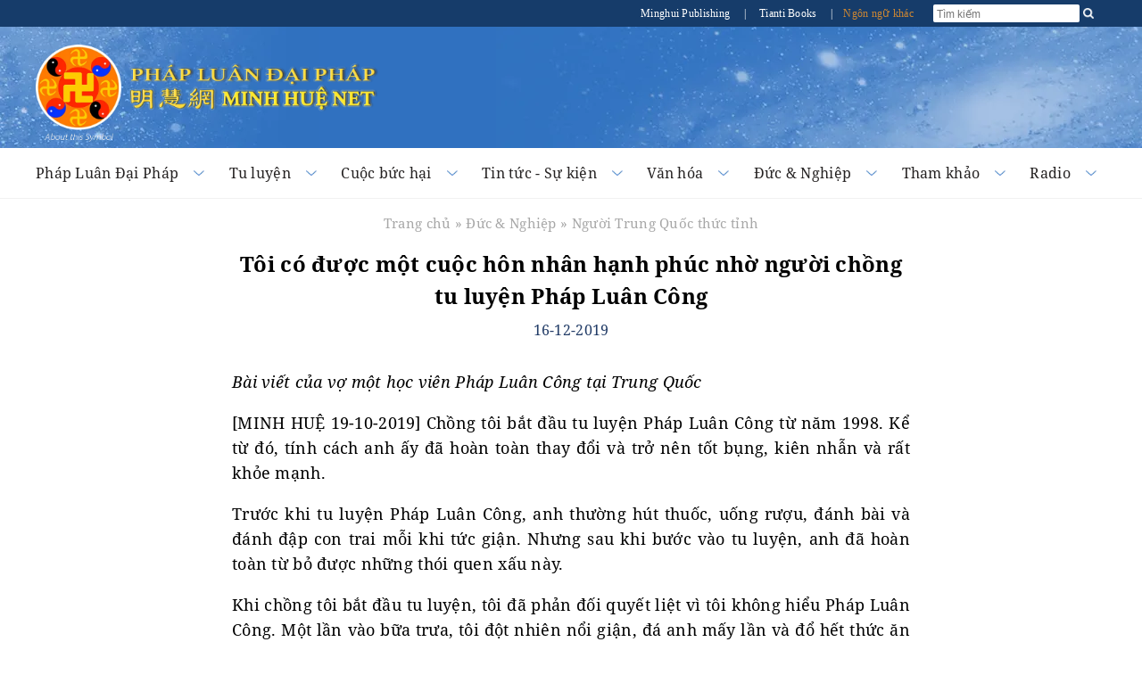

--- FILE ---
content_type: text/html
request_url: https://vn.minghui.org/news/149968-toi-co-duoc-mot-cuoc-hon-nhan-hanh-phuc-nho-nguoi-chong-tu-luyen-phap-luan-cong.html
body_size: 18093
content:
<!doctype html><html lang="vi"><head><meta content="text/html; charset=UTF-8" http-equiv="Content-Type"/><meta content="width=device-width, initial-scale=1" name="viewport"/><meta property="article:publisher" content="https://vn.minghui.org"/><style>img:is([sizes=auto i],[sizes^="auto," i]){contain-intrinsic-size:3000px 1500px}</style><meta name="description" content="Bài viết của vợ một học viên Pháp Luân Công tại Trung Quốc"/><meta name="robots" content="follow, index, max-snippet:-1, max-video-preview:-1, max-image-preview:large"/><link rel="canonical" href="https://vn.minghui.org/news/149968-toi-co-duoc-mot-cuoc-hon-nhan-hanh-phuc-nho-nguoi-chong-tu-luyen-phap-luan-cong.html"/><meta property="og:locale" content="en_US"/><meta property="og:type" content="article"/><meta property="og:title" content="Tôi có được một cuộc hôn nhân hạnh phúc nhờ người chồng tu luyện Pháp Luân Công - Minh Huệ Net"/><meta property="og:description" content="Bài viết của vợ một học viên Pháp Luân Công tại Trung Quốc"/><meta property="og:url" content="https://vn.minghui.org/news/149968-toi-co-duoc-mot-cuoc-hon-nhan-hanh-phuc-nho-nguoi-chong-tu-luyen-phap-luan-cong.html"/><meta property="og:site_name" content="Minh Huệ Net"/><meta property="article:section" content="Người Trung Quốc thức tỉnh"/><meta property="article:published_time" content="2019-12-16T08:18:49+07:00"/><meta name="twitter:card" content="summary_large_image"/><meta name="twitter:title" content="Tôi có được một cuộc hôn nhân hạnh phúc nhờ người chồng tu luyện Pháp Luân Công - Minh Huệ Net"/><meta name="twitter:description" content="Bài viết của vợ một học viên Pháp Luân Công tại Trung Quốc"/><meta name="twitter:label1" content="Written by"/><meta name="twitter:data1" content="Minh Hue"/><meta name="twitter:label2" content="Time to read"/><meta name="twitter:data2" content="6 minutes"/><script type="application/ld+json" class="rank-math-schema">{"@context":"https://schema.org","@graph":[{"@type":"Organization","@id":"https://vn.minghui.org/news/#organization","name":"Minh Hu\u1ec7 Net","url":"https://vn.minghui.org/news"},{"@type":"WebSite","@id":"https://vn.minghui.org/news/#website","url":"https://vn.minghui.org/news","name":"Minh Hu\u1ec7 Net","publisher":{"@id":"https://vn.minghui.org/news/#organization"},"inLanguage":"en-US"},{"@type":"BreadcrumbList","@id":"https://vn.minghui.org/news/149968-toi-co-duoc-mot-cuoc-hon-nhan-hanh-phuc-nho-nguoi-chong-tu-luyen-phap-luan-cong.html#breadcrumb","itemListElement":[{"@type":"ListItem","position":"1","item":{"@id":"https://vn.minghui.org/news","name":"Home"}},{"@type":"ListItem","position":"2","item":{"@id":"https://vn.minghui.org/news/category/duc-nghiep","name":"\u0110\u1ee9c &amp; Nghi\u1ec7p"}},{"@type":"ListItem","position":"3","item":{"@id":"https://vn.minghui.org/news/category/long-nguoi-tinh-ngo","name":"Ng\u01b0\u1eddi Trung Qu\u1ed1c th\u1ee9c t\u1ec9nh"}},{"@type":"ListItem","position":"4","item":{"@id":"https://vn.minghui.org/news/149968-toi-co-duoc-mot-cuoc-hon-nhan-hanh-phuc-nho-nguoi-chong-tu-luyen-phap-luan-cong.html","name":"T\u00f4i c\u00f3 \u0111\u01b0\u1ee3c m\u1ed9t cu\u1ed9c h\u00f4n nh\u00e2n h\u1ea1nh ph\u00fac nh\u1edd ng\u01b0\u1eddi ch\u1ed3ng tu luy\u1ec7n Ph\u00e1p Lu\u00e2n C\u00f4ng"}}]},{"@type":"WebPage","@id":"https://vn.minghui.org/news/149968-toi-co-duoc-mot-cuoc-hon-nhan-hanh-phuc-nho-nguoi-chong-tu-luyen-phap-luan-cong.html#webpage","url":"https://vn.minghui.org/news/149968-toi-co-duoc-mot-cuoc-hon-nhan-hanh-phuc-nho-nguoi-chong-tu-luyen-phap-luan-cong.html","name":"T\u00f4i c\u00f3 \u0111\u01b0\u1ee3c m\u1ed9t cu\u1ed9c h\u00f4n nh\u00e2n h\u1ea1nh ph\u00fac nh\u1edd ng\u01b0\u1eddi ch\u1ed3ng tu luy\u1ec7n Ph\u00e1p Lu\u00e2n C\u00f4ng - Minh Hu\u1ec7 Net","datePublished":"2019-12-16T08:18:49+07:00","dateModified":"2019-12-16T08:18:49+07:00","isPartOf":{"@id":"https://vn.minghui.org/news/#website"},"inLanguage":"en-US","breadcrumb":{"@id":"https://vn.minghui.org/news/149968-toi-co-duoc-mot-cuoc-hon-nhan-hanh-phuc-nho-nguoi-chong-tu-luyen-phap-luan-cong.html#breadcrumb"}},{"@type":"Person","@id":"https://vn.minghui.org/news/author/minhhue","name":"Minh Hue","url":"https://vn.minghui.org/news/author/minhhue","image":{"@type":"ImageObject","@id":"https://secure.gravatar.com/avatar/5d9f1a077f940dac2dc7a399adcbf0a5554792fbcb197806f0bf9aa9f8706aff?s=96&amp;d=mm&amp;r=g","url":"https://secure.gravatar.com/avatar/5d9f1a077f940dac2dc7a399adcbf0a5554792fbcb197806f0bf9aa9f8706aff?s=96&amp;d=mm&amp;r=g","caption":"Minh Hue","inLanguage":"en-US"},"worksFor":{"@id":"https://vn.minghui.org/news/#organization"}},{"@type":"BlogPosting","headline":"T\u00f4i c\u00f3 \u0111\u01b0\u1ee3c m\u1ed9t cu\u1ed9c h\u00f4n nh\u00e2n h\u1ea1nh ph\u00fac nh\u1edd ng\u01b0\u1eddi ch\u1ed3ng tu luy\u1ec7n Ph\u00e1p Lu\u00e2n C\u00f4ng - Minh Hu\u1ec7 Net","datePublished":"2019-12-16T08:18:49+07:00","dateModified":"2019-12-16T08:18:49+07:00","articleSection":"Ng\u01b0\u1eddi Trung Qu\u1ed1c th\u1ee9c t\u1ec9nh","author":{"@id":"https://vn.minghui.org/news/author/minhhue","name":"Minh Hue"},"publisher":{"@id":"https://vn.minghui.org/news/#organization"},"description":"B\u00e0i vi\u1ebft c\u1ee7a v\u1ee3 m\u1ed9t h\u1ecdc vi\u00ean Ph\u00e1p Lu\u00e2n C\u00f4ng t\u1ea1i Trung Qu\u1ed1c","name":"T\u00f4i c\u00f3 \u0111\u01b0\u1ee3c m\u1ed9t cu\u1ed9c h\u00f4n nh\u00e2n h\u1ea1nh ph\u00fac nh\u1edd ng\u01b0\u1eddi ch\u1ed3ng tu luy\u1ec7n Ph\u00e1p Lu\u00e2n C\u00f4ng - Minh Hu\u1ec7 Net","@id":"https://vn.minghui.org/news/149968-toi-co-duoc-mot-cuoc-hon-nhan-hanh-phuc-nho-nguoi-chong-tu-luyen-phap-luan-cong.html#richSnippet","isPartOf":{"@id":"https://vn.minghui.org/news/149968-toi-co-duoc-mot-cuoc-hon-nhan-hanh-phuc-nho-nguoi-chong-tu-luyen-phap-luan-cong.html#webpage"},"inLanguage":"en-US","mainEntityOfPage":{"@id":"https://vn.minghui.org/news/149968-toi-co-duoc-mot-cuoc-hon-nhan-hanh-phuc-nho-nguoi-chong-tu-luyen-phap-luan-cong.html#webpage"}}]}</script><script type="text/javascript">window._wpemojiSettings={"baseUrl":"https:\/\/s.w.org\/images\/core\/emoji\/15.1.0\/72x72\/","ext":".png","svgUrl":"https:\/\/s.w.org\/images\/core\/emoji\/15.1.0\/svg\/","svgExt":".svg","source":{"concatemoji":"https:\/\/vn.minghui.org\/news\/wp-includes\/js\/wp-emoji-release.min.js?ver=6.8.1"}};/*! This file is auto-generated */!function(i,n){var o,s,e;function c(e){try{var t={supportTests:e,timestamp:(new Date).valueOf()};sessionStorage.setItem(o,JSON.stringify(t))}catch(e){}}function p(e,t,n){e.clearRect(0,0,e.canvas.width,e.canvas.height),e.fillText(t,0,0);var t=new Uint32Array(e.getImageData(0,0,e.canvas.width,e.canvas.height).data),r=(e.clearRect(0,0,e.canvas.width,e.canvas.height),e.fillText(n,0,0),new Uint32Array(e.getImageData(0,0,e.canvas.width,e.canvas.height).data));return t.every(function(e,t){return e===r[t]})}function u(e,t,n){switch(t){case"flag":return n(e,"\ud83c\udff3\ufe0f\u200d\u26a7\ufe0f","\ud83c\udff3\ufe0f\u200b\u26a7\ufe0f")?!1:!n(e,"\ud83c\uddfa\ud83c\uddf3","\ud83c\uddfa\u200b\ud83c\uddf3")&&!n(e,"\ud83c\udff4\udb40\udc67\udb40\udc62\udb40\udc65\udb40\udc6e\udb40\udc67\udb40\udc7f","\ud83c\udff4\u200b\udb40\udc67\u200b\udb40\udc62\u200b\udb40\udc65\u200b\udb40\udc6e\u200b\udb40\udc67\u200b\udb40\udc7f");case"emoji":return!n(e,"\ud83d\udc26\u200d\ud83d\udd25","\ud83d\udc26\u200b\ud83d\udd25")}return!1}function f(e,t,n){var r="undefined"!=typeof WorkerGlobalScope&&self instanceof WorkerGlobalScope?new OffscreenCanvas(300,150):i.createElement("canvas"),a=r.getContext("2d",{willReadFrequently:!0}),o=(a.textBaseline="top",a.font="600 32px Arial",{});return e.forEach(function(e){o[e]=t(a,e,n)}),o}function t(e){var t=i.createElement("script");t.src=e,t.defer=!0,i.head.appendChild(t)}"undefined"!=typeof Promise&&(o="wpEmojiSettingsSupports",s=["flag","emoji"],n.supports={everything:!0,everythingExceptFlag:!0},e=new Promise(function(e){i.addEventListener("DOMContentLoaded",e,{once:!0})}),new Promise(function(t){var n=function(){try{var e=JSON.parse(sessionStorage.getItem(o));if("object"==typeof e&&"number"==typeof e.timestamp&&(new Date).valueOf()<e.timestamp+604800&&"object"==typeof e.supportTests)return e.supportTests}catch(e){}return null}();if(!n){if("undefined"!=typeof Worker&&"undefined"!=typeof OffscreenCanvas&&"undefined"!=typeof URL&&URL.createObjectURL&&"undefined"!=typeof Blob)try{var e="postMessage("+f.toString()+"("+[JSON.stringify(s),u.toString(),p.toString()].join(",")+"));",r=new Blob([e],{type:"text/javascript"}),a=new Worker(URL.createObjectURL(r),{name:"wpTestEmojiSupports"});return void(a.onmessage=function(e){c(n=e.data),a.terminate(),t(n)})}catch(e){}c(n=f(s,u,p))}t(n)}).then(function(e){for(var t in e)n.supports[t]=e[t],n.supports.everything=n.supports.everything&&n.supports[t],"flag"!==t&&(n.supports.everythingExceptFlag=n.supports.everythingExceptFlag&&n.supports[t]);n.supports.everythingExceptFlag=n.supports.everythingExceptFlag&&!n.supports.flag,n.DOMReady=!1,n.readyCallback=function(){n.DOMReady=!0}}).then(function(){return e}).then(function(){var e;n.supports.everything||(n.readyCallback(),(e=n.source||{}).concatemoji?t(e.concatemoji):e.wpemoji&&e.twemoji&&(t(e.twemoji),t(e.wpemoji)))}))}((window,document),window._wpemojiSettings);</script><link rel="https://api.w.org/" href="https://vn.minghui.org/news/wp-json/"/><link rel="alternate" title="JSON" type="application/json" href="https://vn.minghui.org/news/wp-json/wp/v2/posts/149968"/><link rel="EditURI" type="application/rsd+xml" title="RSD" href="https://vn.minghui.org/news/xmlrpc.php?rsd"/><link rel='shortlink' href='https://vn.minghui.org/news/?p=149968'/><link rel="alternate" title="oEmbed (JSON)" type="application/json+oembed" href="https://vn.minghui.org/news/wp-json/oembed/1.0/embed?url=https%3A%2F%2Fvn.minghui.org%2Fnews%2F149968-toi-co-duoc-mot-cuoc-hon-nhan-hanh-phuc-nho-nguoi-chong-tu-luyen-phap-luan-cong.html"/><link rel="alternate" title="oEmbed (XML)" type="text/xml+oembed" href="https://vn.minghui.org/news/wp-json/oembed/1.0/embed?url=https%3A%2F%2Fvn.minghui.org%2Fnews%2F149968-toi-co-duoc-mot-cuoc-hon-nhan-hanh-phuc-nho-nguoi-chong-tu-luyen-phap-luan-cong.html&#038;format=xml"/><meta property="article:publisher" content="https://vn.minghui.org"/><meta property="og:image" content="https://vn.minghui.org/style/mh.jpg"/><meta property="og:tags" content="Minh Huệ Net, Pháp Luân Công, Pháp Luân Đại Pháp"/><link rel="alternate" type="application/rss+xml" title="RSS 2.0" href="https://vn.minghui.org/news/feed"/><link rel="alternate" type="text/xml" title="RSS .92" href="https://vn.minghui.org/news/feed/rss"/><link rel="alternate" type="application/atom+xml" title="Atom 1.0" href="https://vn.minghui.org/news/feed/atom"/><title> Tôi có được một cuộc hôn nhân hạnh phúc nhờ người chồng tu luyện Pháp Luân Công - Minh Huệ Net</title><link rel="stylesheet" href="https://vn.minghui.org/news/wp-content/themes/minhhue_v2/assets/minified/single.min.css?v=1.0.34" type="text/css" media="all"/><script type='text/javascript'>var yendifplayer_config={"analytics":"","autoplay":"0","autoplaylist":"0","controlbar":"1","currenttime":"1","desc_chars_limit":"150","download":"0","duration":"1","embed":"1","engine":"html5","fullscreen":"1","keyboard":"1","license":"","logo":"test","loop":"0","no_of_cols":"2","no_of_rows":"2","playbtn":"1","playpause":"1","progress":"1","ratio":"0.5625","responsive":"0","share":"0","show_desc":"1","show_views":"1","sort_order":"latest","theme":"black","thumb_height":"80","thumb_width":"145","title_chars_limit":"75","volume":"0.5","volumebtn":"1","playlistWidth":"250","playlistHeight":"125","playlistPosition":"right","swf":"\/style\/libraries\/player.swf","site_url":"http:\/\/vn.minghui.org\/news","page_title":"Minh Hue Net"};</script></head><body><div id="site-stripe"><div id="site-stripe-container" class="content-container"><div class="site-stripe-external-links"><div class="site-stripe-item"><a href="/publishing" target="_blank" title="Minghui Publishing!"> Minghui Publishing
                </a></div><div class="site-stripe-item">|</div><div class="site-stripe-item"><a href="https://www.tiantibooks.org/" target="_blank" title="Order hard copies of Falun Dafa books at Tianti Bookstore"> Tianti Books
                </a></div><div class="site-stripe-item other-languages-divider">|</div><div class="site-stripe-item other-languages-link "><a href="http://www.minghui.org/mh/subsites.html">Ngôn ngữ khác</a></div></div><div class="site-stripe-item searchbox"><div id="globalsearch"><form id="cse-search-box" name="searchgoogle" method="get" action="https://www.google.com/search" target="_blank"><input type="text" name="q" placeholder="Tìm kiếm" id="searchQuery" autocomplete="off" maxlength="100"/><input type="submit" id="search-button-desktop" class="searchsubmit" value="OK"><input type="hidden" name="domains" id="domains" value="vn.minghui.org"/><input type="hidden" name="sitesearch" id="sitesearch" value="vn.minghui.org"/><input type="hidden" name="ie" id="ie" value="utf-8"/><input type="hidden" name="oe" id="oe" value="utf-8"/></form><button id="search-button-mobile" class="searchsubmit"/></div></div></div></div><div class="mainWrap"><div id="header-container"><div class="title-container-desktop"><div id="logo-container-desktop" class="logo-container content-container"><div class="logo-falun"><a href="/news/category/phap-luan-la-gi" title="Pháp Luân"><img src="https://vn.minghui.org/news/wp-content/themes/minhhue_v2/assets/images/home/external/mh-logo-falun/mh-logo-falun.webp"/></a></div><div class="logo-mh"><a href="/news"><img src="https://vn.minghui.org/news/wp-content/themes/minhhue_v2/assets/images/common/logo-text-mh.webp"/></a></div></div></div><div class="title-container-mobile"><div class="header-mobile-body"><nav role="navigation"><div id="menu-toggle"><input class="hamburger-menu-input" type="checkbox"/><span></span><span></span><span></span></div></nav><div class="logo-container-mobile"><div class="logo-title-wrapper"><div class="logo-falun"><a href="/news/category/phap-luan-la-gi" title="Pháp Luân"><img src="https://vn.minghui.org/news/wp-content/themes/minhhue_v2/assets/images/home/external/mh-logo-falun/mh-logo-falun.webp"/></a></div><div id="title-wrapper"><div class="logo-mh"><a href="/news"><img src="https://vn.minghui.org/news/wp-content/themes/minhhue_v2/assets/images/common/logo-text-mh.webp"/></a></div></div></div></div></div><ul id="mobile-menu"><li><div><a href="/news/category/phap-luan-dai-phap"> Pháp Luân Đại Pháp
                        </a></div></li><li><div><a href="/news/category/tu-luyen"> Tu luyện
                        </a></div></li><li><div><a href="/news/category/cuoc-buc-hai-o-trung-quoc"> Cuộc bức hại
                        </a></div></li><li><div><a href="/news/category/tintuc"> Tin tức & Sự kiện
                        </a></div></li><li><div><a href="/news/category/van-hoa-nghe-thuat"> Văn hóa
                        </a></div></li><li><div><a href="/news/category/duc-nghiep"> Đức & Nghiệp
                        </a></div></li><li><div><a href="/news/category/tham-khao"> Tham Khảo
                        </a></div></li><li><div><a href="/news/category/radio"> Radio
                        </a></div></li><li><div><a href="http://www.minghui.org/mh/subsites.html">Ngôn ngữ khác</a></div></li></ul></div><div id="nav-site-container"><div class="nav"><nav class="desktop-nav-container"><ul id="mega-menu-nav" class="menu menu-bar"><li class="mega-menu-tab"><a href="javascript:void(0);" class="mega-menu-toggle menu-link menu-bar-link" aria-haspopup="true"> Pháp Luân Đại Pháp
                            </a><div class="mega-menu-body mega-menu mega-menu--flat"><a href="/news/category/phap-luan-dai-phap" class="menu-link mega-menu-link mega-menu-header"> Pháp Luân Đại Pháp
                                </a><ul class="mega-menu-category-content"><li class="mega-menu-category-description"><p>Pháp Luân Đại Pháp, còn gọi là Pháp Luân Công, là Đại Pháp tu luyện thượng thừa của Phật gia do Đại sư Lý Hồng Chí sáng lập, lấy việc đồng hóa với đặc tính tối cao của vũ trụ — Chân-Thiện-Nhẫn (真 善 忍) — làm căn bản, lấy đặc tính tối cao của vũ trụ làm chỉ đạo, tu luyện chiểu theo nguyên lý diễn hóa vũ trụ.</p><p>Ngày 13 tháng 5 năm 1992, Đại sư Lý Hồng Chí lần đầu tiên công khai truyền thụ Pháp Luân Đại Pháp ra xã hội tại thành phố Trường Xuân, Trung Quốc, chỉ vỏn vẹn trong vài năm đã thu hút đến 100 triệu người tu luyện, và xuất hiện vô số kỳ tích về những trường hợp trừ bệnh khỏe thân, đạo đức thăng hoa.</p><p><em>“Chuyển Pháp Luân”</em>, cuốn sách chính chỉ đạo tu luyện Pháp Luân Đại Pháp đã được dịch ra gần 50 ngôn ngữ. Pháp Luân Đại Pháp hiện đã có mặt tại hơn 100 quốc gia và vùng lãnh thổ, và được các học viên tình nguyện trên khắp thế giới hướng dẫn miễn phí. Toàn bộ tài liệu học đều có thể xem hoặc tải xuống miễn phí.</p></li><li><ul class="mega-menu-category-list menu menu-list menu-link"><LI><a href="/news/category/gioi-thieu-dai-phap">Giới thiệu Đại Pháp</a></LI> <LI><a href="/news/category/phap-luan-la-gi">Pháp Luân là gì?</a></LI> <LI><a href="/news/category/huong-dan-hoc">Hướng dẫn học</a></LI> <LI><a href="/news/category/loi-ich-suc-khoe">Lợi ích sức khỏe</a></LI> <LI><a href="/news/category/giai-thuong-va-chung-nhan">Giải thưởng và chứng nhận</a></LI> <LI class="mid-last"><a href="/news/category/hoi-uc-ve-su-phu">Hồi ức về Sư phụ</a></LI></ul></li></ul></div></li><li class="mega-menu-tab"><a href="javascript:void(0);" class="mega-menu-toggle menu-link menu-bar-link" aria-haspopup="true"> Tu luyện
                            </a><div class="mega-menu-body mega-menu mega-menu--flat"><a href="/news/category/tu-luyen" class="menu-link mega-menu-link mega-menu-header"> Tu luyện
                                </a><ul class="mega-menu-category-content"><li class="mega-menu-category-description"><p>Người xưa tin rằng, thông qua chân chính tu luyện, con người có thể siêu phàm thoát tục, đạt đến cảnh giới cao hơn, thoát khỏi khổ đau và ảo tưởng nơi trần thế. Để đạt đến cảnh giới này, cần phải có đạo đức cao thượng, buông bỏ dục vọng thế tục, và cải biến cả tâm lẫn thân thông qua thiền định cùng các phương pháp khác. Trước nay đã có nhiều trường phái tu luyện chân chính, mỗi trường phái là một con đường thăng hoa tâm linh, được âm thầm truyền lại qua các thế hệ từ sư phụ xuống đệ tử. Pháp Luân Công là một pháp môn tu luyện như thế, và nay đã được phổ truyền ra công chúng.</p></li><li><ul class="mega-menu-category-list menu menu-list menu-link"><LI><a href="/news/category/bat-dau-tu-luyen">Bắt đầu tu luyện</a></LI> <LI><a href="/news/category/de-cao-tam-tinh">Đề cao tâm tính</a></LI> <LI><a href="/news/category/hanh-trinh-tu-luyen">Hành trình tu luyện</a></LI> <LI><a href="/news/category/giang-chan-tuong-cuu-nguoi">Giảng chân tướng</a></LI> <LI><a href="/news/category/chung-thuc-phap">Chứng thực Pháp</a></LI> <LI><a href="/news/category/de-tu-nho-tuoi">Đệ tử nhỏ tuổi</a></LI> <LI><a href="/news/category/than-tich-trong-tu-luyen">Thần tích trong Tu luyện</a></LI> <LI><a href="/news/category/tro-lai-tu-luyen">Trở lại tu luyện</a></LI> <LI><a href="/news/category/phat-chinh-niem">Phát chính niệm</a></LI> <LI><a href="/news/category/phap-hoi-minh-hue">Pháp hội Minh Huệ</a></LI> <LI><a href="/news/category/bai-viet-tai-phap-hoi">Pháp hội trên thế giới</a></LI> <LI><a href="/news/category/phap-hoi-trung-quoc">Pháp hội Trung Quốc trên Minh Huệ</a></LI> <LI><a href="/news/category/bai-tuyen-chon-ngay-dai-phap-the-gioi">Bài tuyển chọn ngày Đại Pháp thế giới</a></LI> <LI><a href="/news/category/bai-co-loi-binh-cua-su-phu">Bài có lời bình của Sư phụ</a></LI> <LI><a href="/news/category/nhan-thuc-ly-tinh">Nhận thức lý tính</a></LI> <LI><a href="/news/category/binhluan">Diễn đàn bình luận</a></LI> <LI class="mid-last"><a href="/news/category/hoc-vien-viet">Học viên người Việt</a></LI></ul></li></ul></div></li><li class="mega-menu-tab"><a href="javascript:void(0);" class="mega-menu-toggle menu-link menu-bar-link" aria-haspopup="true"> Cuộc bức hại
                            </a><div class="mega-menu-body mega-menu mega-menu--flat"><a href="/news/category/cuoc-buc-hai-o-trung-quoc" class="menu-link mega-menu-link mega-menu-header"> Cuộc bức hại
                                </a><ul class="mega-menu-category-content"><li class="mega-menu-category-description"><p>Chỉ sau bảy năm được truyền xuất ra công chúng, Pháp Luân Công đã trở thành cái tên thân thuộc với mỗi hộ gia đình ở Trung Quốc. Các học viên sau khi tìm lại được sức khỏe và hy vọng trong cuộc sống nhờ tu luyện Pháp Luân Công, lại tiếp tục lan tỏa tới người thân, bạn bè, và đồng nghiệp. Đến năm 1998, theo ước tính của chính quyền Trung Quốc, số học viên đã lên đến 100 triệu người từ mọi giai tầng và thành phần xã hội. Con số này đã vượt cả số đảng viên Đảng Cộng sản Trung Quốc (ĐCSTQ), trong đó còn có nhiều học viên là người nhà của Ban Thường vụ Bộ Chính trị, cơ quan tối cao của ĐCSTQ.</p><p>Ban đầu, chính quyền Trung Quốc không những tán thành, mà còn trao giải thưởng và bằng khen cho Pháp Luân Công vì hiệu quả nâng cao sức khỏe và đạo đức cho người dân, có lợi cho sự ổn định xã hội. Song, trước sự phổ biến thần tốc và ngày càng sâu rộng của Pháp Luân Công, Giang Trạch Dân, cựu lãnh đạo ĐCSTQ bấy giờ, đã khởi lên nỗi lo sợ hoang tưởng và coi giá trị Chân-Thiện-Nhẫn là mối đe dọa tiềm tàng đối với chế độ toàn trị cộng sản vốn mang hệ tư tưởng vô thần và tồn tại nhờ các thủ đoạn Giả-Ác-Đấu (lừa mị – bạo lực – đấu tranh).</p><p>Ngày 20 tháng 7 năm 1999, Giang đã đơn phương ra lệnh cấm môn tu luyện này, bất chấp sự phản đối của sáu ủy viên còn lại của Ban Thường vụ Bộ Chính trị. Kể từ đó, hàng nghìn học viên đã bị bức hại đến chết, nhiều người bị giam cầm, tra tấn, thậm chí bị giết hại để lấy nội tạng.</p><p>Cuộc bức hại này, dù mức độ phức tạp và tàn khốc là chưa từng có, nhưng ngay từ đầu đã cho thấy nó sẽ thất bại, và rốt cuộc sẽ khiến ĐCSTQ đi đến chỗ tự sụp đổ.</p></li><li><ul class="mega-menu-category-list menu menu-list menu-link"><LI><a href="/news/category/bao-cao-tong-quan">Báo cáo tổng quan</a></LI> <LI><a href="/news/category/vi-sao-buc-hai">Vì sao bị bức hại?</a></LI> <LI><a href="/news/category/truong-hop-bi-buc-hai">Trường hợp bị bức hại</a></LI> <LI><a href="/news/category/truong-hop-bi-buc-hai-den-chet">Trường hợp bị bức hại đến chết</a></LI> <LI><a href="/news/category/tra-tan">Tra tấn</a></LI> <LI><a href="/news/category/nan-mo-cuop-tang">Nạn thu hoạch nội tạng sống</a></LI> <LI><a href="/news/category/tu-giam-va-cuong-buc-lao-dong">Tù giam &amp; cưỡng bức lao động</a></LI> <LI><a href="/news/category/mat-tich">Mất tích</a></LI> <LI><a href="/news/category/buc-hai-ngoai-trung-quoc">Bức hại ngoài Trung Quốc</a></LI> <LI><a href="/news/category/thu-pham-buc-hai">Thủ phạm bức hại</a></LI> <LI class="mid-last"><a href="/news/category/tuyen-truyen">Tuyên truyền của ĐCSTQ</a></LI></ul></li></ul></div></li><li class="mega-menu-tab"><a href="javascript:void(0);" class="mega-menu-toggle menu-link menu-bar-link" aria-haspopup="true"> Tin tức - Sự kiện
                            </a><div class="mega-menu-body mega-menu mega-menu--flat"><a href="/news/category/tintuc" class="menu-link mega-menu-link mega-menu-header"> Tin tức - Sự kiện
                                </a><ul class="mega-menu-category-content"><li class="mega-menu-category-description"><p>Từ tổ chức các buổi luyện công tập thể tại công viên đến những cuộc diễu hành hoành tráng, các học viên Pháp Luân Đại Pháp đang lan tỏa giá trị Chân-Thiện-Nhẫn tới cộng đồng nơi họ sinh sống. Bên cạnh việc tôn vinh những giá trị phổ quát này, các học viên còn tổ chức sự kiện để nâng cao nhận thức về cuộc bức hại Pháp Luân Đại Pháp ở Trung Quốc và kêu gọi công chúng đứng lên phản đối những tội ác nhân quyền chưa từng có tiền lệ này.</p></li><li><ul class="mega-menu-category-list menu menu-list menu-link"><LI><a href="/news/category/su-kien-cong-dong">Tin tức cộng đồng</a></LI> <LI><a href="/news/category/mit-tinh-khang-nghi">Mít-tinh &amp; kháng nghị</a></LI> <LI><a href="/news/category/the-gioi-ung-ho">Tiếng nói ủng hộ trên thế giới</a></LI> <LI><a href="/news/category/ngay-dai-phap-the-gioi">Ngày Pháp Luân Đại Pháp Thế giới</a></LI> <LI><a href="/news/category/su-kien-25-4">Sự kiện 25/4</a></LI> <LI><a href="/news/category/su-kien-20-7">Sự kiện 20/7</a></LI> <LI><a href="/news/category/trien-lam-nghe-thuat">Triển lãm Nghệ thuật</a></LI> <LI><a href="/news/category/thanvan">Nghệ thuật Shen Yun</a></LI> <LI><a href="/news/category/thiep-chuc-mung">Thiệp chúc mừng</a></LI> <LI><a href="/news/category/viem-phoi-vu-han">Viêm phổi Vũ Hán</a></LI> <LI class="mid-last"><a href="/news/category/tinkhac">Tin tức khác</a></LI></ul></li></ul></div></li><li class="mega-menu-tab"><a href="javascript:void(0);" class="mega-menu-toggle menu-link menu-bar-link" aria-haspopup="true"> Văn hóa
                            </a><div class="mega-menu-body mega-menu mega-menu--flat"><a href="/news/category/van-hoa-nghe-thuat" class="menu-link mega-menu-link mega-menu-header"> Văn hóa
                                </a><ul class="mega-menu-category-content"><li class="mega-menu-category-description"><p>Từ sáng tác các tác phẩm âm nhạc và nghệ thuật độc đáo đến kể lại những câu chuyện cổ khơi dậy chuẩn tắc đạo đức cao thượng, các học viên Pháp Luân Đại Pháp sẽ mang lại những khám phá về cội nguồn văn hóa sâu sắc, giúp xã hội vươn tới những đỉnh cao tâm linh mới.</p></li><li><ul class="mega-menu-category-list menu menu-list menu-link"><LI><a href="/news/category/vanhoa">Văn hoá truyền thống</a></LI> <LI><a href="/news/category/nghe-thuat">Âm nhạc - Nghệ thuật</a></LI> <LI class="mid-last"><a href="/news/category/cuoc-song-va-vu-tru">Cuộc sống và vũ trụ</a></LI></ul></li></ul></div></li><li class="mega-menu-tab"><a href="javascript:void(0);" class="mega-menu-toggle menu-link menu-bar-link" aria-haspopup="true"> Đức &amp; Nghiệp
                            </a><div class="mega-menu-body mega-menu mega-menu--flat"><a href="/news/category/duc-nghiep" class="menu-link mega-menu-link mega-menu-header"> Đức &amp; Nghiệp
                                </a><ul class="mega-menu-category-content"><li class="mega-menu-category-description"><p>Trong văn hóa phương Đông cũng như phương Tây, luật nhân quả báo ứng – gieo nhân nào gặt quả nấy – đã được thừa nhận rộng rãi. Nguyên lý tu luyện căn bản của Pháp Luân Công là đặc tính Chân-Thiện-Nhẫn của vũ trụ. Vũ trụ sẽ thiện báo cho những hành vi phù hợp với nguyên lý này, còn đi ngược lại nguyên lý này thì sẽ chịu quả báo. Nói cách khác, “thiện hữu thiện báo, ác hữu ác báo” là quy luật bất biến.</p></li><li><ul class="mega-menu-category-list menu menu-list menu-link"><LI><a href="/news/category/thien-huu-thien-bao">Thiện hữu thiện báo</a></LI> <LI><a href="/news/category/ac-huu-ac-bao">Ác hữu ác báo</a></LI> <LI><a href="/news/category/long-nguoi-tinh-ngo">Người Trung Quốc thức tỉnh</a></LI> <LI><a href="/news/category/quan-chung-phan-doi">Quần chúng phản đối</a></LI> <LI><a href="/news/category/truy-to-giang-trach-dan">Truy tố Giang Trạch Dân</a></LI> <LI class="mid-last"><a href="/news/category/luat-su-amp-khoi-to">Luật sư &amp; Khởi tố</a></LI></ul></li></ul></div></li><li class="mega-menu-tab"><a href="javascript:void(0);" class="mega-menu-toggle menu-link menu-bar-link" aria-haspopup="true"> Tham khảo
                            </a><div class="mega-menu-body mega-menu mega-menu--flat"><a href="/news/category/tham-khao" class="menu-link mega-menu-link mega-menu-header"> Tham khảo
                                </a><ul class="mega-menu-category-content"><li class="mega-menu-category-description"><p>Minh Huệ Net cung cấp các loại tài liệu đa dạng như ấn phẩm, âm thanh, và video để giúp người mới lĩnh hội được Pháp Luân Đại Pháp và hỗ trợ các học viên lâu năm học hỏi lẫn nhau để không ngừng đề cao trên hành trình tu luyện. Minh Huệ cũng là kênh chính thức công bố các bài viết mới của Sư phụ Lý Hồng Chí, nhà sáng lập Pháp Luân Đại Pháp.</p></li><li><ul class="mega-menu-category-list menu menu-list menu-link"><LI><a href="/news/category/kinhvan">Bài viết của Sư phụ Lý</a></LI> <LI><a href="/news/category/ban-bien-tap-thong-bao">Ban Biên tập &amp; Thông báo</a></LI> <LI><a href="/news/category/tai-lieu">Tài liệu</a></LI> <LI><a href="/news/category/cac-bai-khac">Các bài khác</a></LI> <LI><a href="/news/category/ma-quy-dang-thong-tri-the-gioi-chung-ta">Ma quỷ đang thống trị thế giới chúng ta</a></LI> <LI class="mid-last"><a href="/news/category/video">Video</a></LI></ul></li></ul></div></li><li class="mega-menu-tab"><a href="javascript:void(0);" class="mega-menu-toggle menu-link menu-bar-link" aria-haspopup="true"> Radio
                            </a><div class="mega-menu-body mega-menu mega-menu--flat"><a href="/news/category/radio" class="menu-link mega-menu-link mega-menu-header"> Radio
                                </a><ul class="mega-menu-category-content"><li class="mega-menu-category-description"><p>Các podcast của Minh Huệ chia sẻ những thể hội và trải nghiệm trong hành trình tu luyện của các học viên tại Trung Quốc và trên khắp thế giới. Hãy lắng nghe những câu chuyện kể về cuộc sống và gia đình của họ đã thay đổi ra sao nhờ tu luyện Pháp Luân Đại Pháp. Các podcast tin tức hàng tuần cập nhật những thông tin mới nhất về Pháp Luân Đại Pháp trên khắp thế giới, cũng như cuộc bức hại tại Trung Quốc. Ngoài ra còn có loạt chuyên đề cùng âm nhạc do các học viên Đại Pháp sáng tác và trình bày</p></li><li><ul class="mega-menu-category-list menu menu-list menu-link"><LI><a href="/news/category/tru-bo-chap-truoc-vao-dien-thoai">Trừ bỏ chấp trước vào điện thoại</a></LI> <LI><a href="/news/category/ngay-phap-luan-dai-phap-the-gioi-radio">Ngày Pháp Luân Đại Pháp Thế giới</a></LI> <LI><a href="/news/category/phap-hoi-trung-quoc-radio">Pháp hội Trung Quốc</a></LI> <LI><a href="/news/category/tin-tuc-tai-dai-luc">Tin tức tại Đại Lục</a></LI> <LI><a href="/news/category/tin-tuc-tren-the-gioi">Tin tức trên thế giới</a></LI> <LI><a href="/news/category/thien-am-tinh-nhac">Thiên Âm Tịnh Nhạc</a></LI> <LI><a href="/news/category/kien-tri-hoc-thuoc-phap">Kiên trì học thuộc Pháp</a></LI> <LI><a href="/news/category/tin-tuc">Tin tức tổng hợp</a></LI> <LI><a href="/news/category/cau-chuyen-tu-luyen">Câu chuyện tu luyện</a></LI> <LI><a href="/news/category/giai-the-van-hoa-dang">Giải thể văn hóa đảng</a></LI> <LI><a href="/news/category/radio-hoi-uc-ve-su-phu">Hồi ức về Sư Phụ</a></LI> <LI><a href="/news/category/tuyen-tap-bai-chia-se-cua-tieu-de-tu-dai-phap">Tiểu đệ tử Đại Pháp</a></LI> <LI><a href="/news/category/tuyen-tap-cac-bai-chia-se-cua-de-tu-dai-phap-tre-tuoi">Đệ tử Đại Pháp trẻ tuổi</a></LI> <LI><a href="/news/category/tuyen-tap-cac-bai-chia-se-tu-luyen-chinh-phap">Tu luyện Chính Pháp</a></LI> <LI><a href="/news/category/dot-pha-gia-tuong-nghiep-benh">Đột phá giả tướng nghiệp bệnh</a></LI> <LI><a href="/news/category/mot-niem-giua-thien-va-ac">Một niệm giữa thiện và ác</a></LI> <LI><a href="/news/category/cuoc-song-va-hy-vong-da-quay-tro-lai">Cuộc sống và hy vọng đã quay trở lại</a></LI> <LI class="mid-last"><a href="/news/category/bai-chia-se-co-loi-binh-cua-su-phu">Bài chia sẻ có lời bình của Sư phụ</a></LI></ul></li></ul></div></li></ul></nav></div></div></div><script language="javascript">function printPDF(val){window.location=val}</script><div id="main" class="single-article"><div class="article-container"><div class="article-content"><div class="bread-crumb"><a href="https://vn.minghui.org/news">Trang chủ</a> &raquo; <a href="https://vn.minghui.org/news/category/duc-nghiep">Đức &amp; Nghiệp</a> &raquo; <a href="https://vn.minghui.org/news/category/long-nguoi-tinh-ngo">Người Trung Quốc thức tỉnh</a></div><div class="article-title-info"><h1 class="article-title"> Tôi có được một cuộc hôn nhân hạnh phúc nhờ người chồng tu luyện Pháp Luân Công                </h1><div class="article-byline"> 16-12-2019</div></div><div class="article-body margin-15"><div class="article-body-content"><p><em>Bài viết của vợ một học viên Pháp Luân Công tại Trung Quốc</em></p><p>[MINH HUỆ 19-10-2019] Chồng tôi bắt đầu tu luyện Pháp Luân Công từ năm 1998. Kể từ đó, tính cách anh ấy đã hoàn toàn thay đổi và trở nên tốt bụng, kiên nhẫn và rất khỏe mạnh.</p><p>Trước khi tu luyện Pháp Luân Công, anh thường hút thuốc, uống rượu, đánh bài và đánh đập con trai mỗi khi tức giận. Nhưng sau khi bước vào tu luyện, anh đã hoàn toàn từ bỏ được những thói quen xấu này.</p><p>Khi chồng tôi bắt đầu tu luyện, tôi đã phản đối quyết liệt vì tôi không hiểu Pháp Luân Công. Một lần vào bữa trưa, tôi đột nhiên nổi giận, đá anh mấy lần và đổ hết thức ăn lên đầu anh ấy.</p><p>Anh không những không đánh trả lại tôi mà còn mỉm cười và dọn dẹp hết mớ hỗn độn. Tôi thường mắng anh nhưng không bao giờ anh nói lại. Thay vào đó, anh chỉ mỉm cười và nói rằng Pháp Luân Công dạy người ta tuân theo nguyên lý Chân-Thiện-Nhẫn để hành xử.</p><p>Tháng Bảy năm 1999, Đảng Cộng sản Trung Quốc (ĐCSTQ) đã khởi xướng cuộc đàn áp Pháp Luân Công, chúng tôi phải đối mặt với những áp lực to lớn từ trong công việc đến ngoài xã hội. Vì đã bị những lời tuyên truyền của ĐCSTQ phỉ báng Pháp Luân Công lừa dối, tôi đã đổ lỗi cho chồng tôi về những gì mà chúng tôi bị phân biệt đối xử và chịu đựng.</p><p>Tôi đã nguyền rủa anh ấy nhiều lần và nói rằng anh ích kỷ chỉ nghĩ đến bản thân và không quan tâm gì đến gia đình.</p><p>Con trai chúng tôi cũng bị những lời tuyên truyền của ĐCSTQ lừa dối. Cháu đổ lỗi cho cha mình về mọi chuyện xảy ra. Một ngày nọ, cháu lấy một con dao trong bếp và nói cháu sẽ giết cha mình. Anh ấy không hề tức giận mà ôn tồn kiên nhẫn giải thích cho cháu tại sao anh tu luyện Pháp Luân Công.</p><p>Thời gian trôi qua, con trai chúng tôi thấy rằng cha cháu thực sự là người tốt và không ích kỷ như những gì mà ĐCSTQ tuyên truyền. Cháu đã dần dần hiểu ra và trở nên rất kính trọng cha.</p><p><strong>Một người giáo viên tốt</strong></p><p>Chồng tôi dạy ở trường. Khi loa của trường bị hỏng, người giám sát đã yêu cầu anh sửa nó. Anh đồng ý và thậm chí không yêu cầu hoàn trả chi phí đi lại của mình.</p><p>Anh đã mua hàng trăm cuốn sách cho các sinh viên trong lớp. Anh không những không lấy tiền công mà còn bỏ tiền túi của mình ra để mua sách cho những học sinh có hoàn cảnh khó khăn. Anh còn lấy những cuốn sách ở nhà và đưa cho học sinh của mình.</p><p><strong>Trung thực trong công việc</strong></p><p>Chồng tôi sau đó đăng ký vào một trung tâm để làm gia sư cho các em học sinh. Một lần, một học sinh đã biếu anh một ít xúc xích và một ít thịt xông khói để bày tỏ sự biết ơn của mình. Chồng tôi đã đưa lại cho em học sinh đó 200 tệ. Sau này, khi biết số thịt đó có giá bao nhiêu, anh nói: “Số thịt đó có giá hơn 200 nhân dân tệ, thầy nên đưa cho em nhiều hơn.”</p><p>Đôi khi, có các bậc phụ huynh đề nghị chồng tôi dạy riêng cho con cái của họ mà không thông qua trung tâm, nhưng chồng tôi từ chối và nói: “Đó không phải là điều tốt cho trung tâm. Tôi sẽ không bao giờ làm bất cứ điều gì để làm hại người khác cả. Vàng thì có giá trị thật, nhưng sự trung thực mới là vô giá.”</p><p>Trong kỳ nghỉ hè, trung tâm gia sư đã trả cho anh 6.500 nhân dân tệ. Anh nghĩ rằng số tiền đó nhiều hơn so với công sức anh bỏ ra nên anh chỉ lấy 5300 tệ và trả lại cho trung tâm 1200 tệ.</p><p>Anh nói với chủ của trung tâm gia sư: “Anh cũng có bố mẹ và con cái cần được chăm sóc. Thời buổi bây giờ kiếm được đồng tiền cũng không dễ dàng gì, 5300 tệ cho tôi là đủ rồi.” Người chủ trung tâm gia sư đã rất xúc động.</p><p><strong>Tuân thủ nguyên lý Chân-Thiện-Nhẫn trong cuộc sống hàng ngày</strong></p><p>Không ai hiểu về một người đàn ông hơn chính người vợ của người đàn ông đó. Thông qua lời nói và hành động của anh ấy, tôi đã hiểu rằng Pháp Luân Công dạy người ta trở thành người tốt thực sự.</p><p>Anh ấy tử tế với đồng nghiệp và bạn bè, tôn trọng người lớn tuổi và đối xử tốt với mọi người. Một người tốt như vậy ngày nay có thể được tìm thấy được ở đâu? Chồng tôi trở nên tốt bụng và đáng kính chỉ sau khi anh ấy bắt đầu tu luyện Pháp Luân Công và tuân theo nguyên lý Chân-Thiện-Nhẫn để hành xử trong cuộc sống hàng ngày.</p><p>Anh ấy đã làm nhiều điều khiến tôi cảm động, đặc biệt là ở nhà. Càng sống lâu với anh, tôi càng cảm thấy kính trọng về tư cách và đạo đức của anh ấy hơn. Bây giờ, chúng tôi không còn những xung đột ở nhà nữa. Chúng tôi tôn trọng, khoan dung và tin tưởng lẫn nhau. Cuộc sống của chúng tôi tràn đầy niềm vui.</p><p><strong>Bối cảnh</strong></p><p>Pháp Luân Công lần đầu tiên được giới thiệu với công chúng vào năm 1992. Gần 100 triệu người trên khắp Trung Quốc đã nhanh chóng bước vào tu luyện sau khi nhận ra những lợi ích về sức khỏe và tâm tính mà môn tu luyện mang lại.</p><p>Giang Trạch Dân, cựu lãnh đạo Đảng Cộng sản Trung Quốc (ĐCSTQ), nhận thấy sự phổ biến nhanh chóng của môn thực hành tâm linh này là mối đe dọa đối với hệ tư tưởng vô thần của ĐCSTQ và đã ban hành lệnh cấm tu luyện Pháp Luân Công vào ngày 20 tháng 7 năm 1999.</p><p>Trang thông tin Minghui.org đã xác nhận cái chết của hàng ngàn học viên Pháp Luân Công do hậu quả của cuộc đàn áp trong suốt 20 năm qua; con số thực tế bị nghi ngờ là còn cao hơn nhiều. Nhiều người khác đã bị cầm tù và bị tra tấn vì đức tin của họ.</p><p>Có bằng chứng cụ thể chỉ ra rằng ĐCSTQ đã sát hại và thu hoạch nội tạng của các học viên bị giam giữ để cung cấp cho ngành cấy ghép nội tạng.</p><p>Theo chỉ đạo cá nhân của Giang Trạch Dân, ĐCSTQ đã thành lập Phòng 610, một tổ chức an ninh độc lập có quyền lực vượt trên cả hệ thống cảnh sát và pháp luật, có nhiệm vụ duy nhất là đàn áp và tiêu diệt Pháp Luân Công.</p><hr/><p>Bản tiếng Hán: <a href="https://www.minghui.org/mh/articles/2019/10/19/394690.html" target="_blank" rel="noopener">https://www.minghui.org/mh/articles/2019/10/19/394690.html</a></p><p>Bản tiếng Anh: <a class="urlextern" title="https://en.minghui.org/html/articles/2019/10/27/180496.html" href="https://en.minghui.org/html/articles/2019/10/27/180496.html" target="_blank" rel="noopener">https://en.minghui.org/html/articles/2019/10/27/180496.html</a></p></div></div><div id="related-articles"><div id="related-articles-title" class="daxie"> Bài khác</div><div id="related-article-list" class="cABlue"><div class='clr'></div><article><a title='Người quản giáo tử tế bảo vệ các học viên Pháp Luân Đại Pháp' href="https://vn.minghui.org/news/149083-nguoi-quan-giao-tu-te-bao-ve-cac-hoc-vien-phap-luan-dai-phap.html">Người quản giáo tử tế bảo vệ các học viên Pháp Luân Đại Pháp <span class='cssUpdateDate'>[03-12-2019]</span></a></article><article><a title='Năm vị lãnh đạo đắc phúc báo nhờ bảo vệ các học viên Đại Pháp' href="https://vn.minghui.org/news/148279-nam-vi-lanh-dao-dac-phuc-bao-nho-bao-ve-cac-hoc-vien-dai-phap.html">Năm vị lãnh đạo đắc phúc báo nhờ bảo vệ các học viên Đại Pháp <span class='cssUpdateDate'>[22-11-2019]</span></a></article><article><a title='Câu chuyện của người chăn dê: Một người em họ thực sự thông minh' href="https://vn.minghui.org/news/147997-cau-chuyen-cua-nguoi-chan-de-mot-nguoi-em-ho-thuc-su-thong-minh.html">Câu chuyện của người chăn dê: Một người em họ thực sự thông minh <span class='cssUpdateDate'>[18-11-2019]</span></a></article><article><a title='Tôi thích lịch Pháp Luân Công nhất' href="https://vn.minghui.org/news/147814-toi-thich-lich-phap-luan-cong-nhat.html">Tôi thích lịch Pháp Luân Công nhất <span class='cssUpdateDate'>[15-11-2019]</span></a></article><article><a title='Mọi người đều biết “Pháp Luân Đại Pháp hảo”' href="https://vn.minghui.org/news/147730-moi-nguoi-deu-biet-phap-luan-dai-phap-hao.html">Mọi người đều biết “Pháp Luân Đại Pháp hảo” <span class='cssUpdateDate'>[14-11-2019]</span></a></article><article><a title='Em dâu đắc phúc báo nhờ duy hộ Đại Pháp' href="https://vn.minghui.org/news/147667-em-dau-dac-phuc-bao-nho-duy-ho-dai-phap.html">Em dâu đắc phúc báo nhờ duy hộ Đại Pháp <span class='cssUpdateDate'>[13-11-2019]</span></a></article><article><a title='Người dân Trung Quốc thoái ĐCSTQ và lên án tội ác của nó (Phần 2)' href="https://vn.minghui.org/news/147403-nguoi-dan-trung-quoc-thoai-dcstq-va-len-an-toi-ac-cua-no.html">Người dân Trung Quốc thoái ĐCSTQ và lên án tội ác của nó (Phần 2) <span class='cssUpdateDate'>[09-11-2019]</span></a></article><article><a title='Được cứu độ trong khi bị cầm tù' href="https://vn.minghui.org/news/146608-duoc-cuu-do-trong-khi-bi-cam-tu.html">Được cứu độ trong khi bị cầm tù <span class='cssUpdateDate'>[30-10-2019]</span></a></article><article><a title='Những ví dụ về người Trung Quốc thoái xuất khỏi ĐCSTQ' href="https://vn.minghui.org/news/146071-nhung-vi-du-ve-nguoi-trung-quoc-thoai-xuat-khoi-dcstq.html">Những ví dụ về người Trung Quốc thoái xuất khỏi ĐCSTQ <span class='cssUpdateDate'>[24-10-2019]</span></a></article><article><a title='Gia đình của học viên Pháp Luân Đại Pháp được phúc báo vì lòng tốt của họ' href="https://vn.minghui.org/news/145216-gia-dinh-cua-hoc-vien-phap-luan-dai-phap-duoc-phuc-bao-vi-long-tot-cua-ho.html">Gia đình của học viên Pháp Luân Đại Pháp được phúc báo vì lòng tốt của họ <span class='cssUpdateDate'>[13-10-2019]</span></a></article></div></div></div></div></div><div class="divider"><div class="ornate-line"><img class="ornate" src="https://vn.minghui.org/news/wp-content/themes/minhhue_v2/assets/images/home/external/ornate-divider.webp"/></div></div><div class="footer-container"><div class="footer-content content-container"><DIV class="footer-section first"><H4 class="footer-section-title bold"><A href="/news/category/phap-luan-dai-phap">Pháp Luân Đại Pháp</A></H4><UL class="footer-section-menu"><LI><a href="/news/category/gioi-thieu-dai-phap">Giới thiệu Đại Pháp</a></LI> <LI><a href="/news/category/phap-luan-la-gi">Pháp Luân là gì?</a></LI> <LI><a href="/news/category/huong-dan-hoc">Hướng dẫn học</a></LI> <LI><a href="/news/category/loi-ich-suc-khoe">Lợi ích sức khỏe</a></LI> <LI><a href="/news/category/giai-thuong-va-chung-nhan">Giải thưởng và chứng nhận</a></LI> <LI class="mid-last"><a href="/news/category/hoi-uc-ve-su-phu">Hồi ức về Sư phụ</a></LI></UL><H4 class="footer-section-title bold"><A href="/news/category/tu-luyen">Tu luyện</A></H4><UL class="footer-section-menu"><LI><a href="/news/category/bat-dau-tu-luyen">Bắt đầu tu luyện</a></LI> <LI><a href="/news/category/de-cao-tam-tinh">Đề cao tâm tính</a></LI> <LI><a href="/news/category/hanh-trinh-tu-luyen">Hành trình tu luyện</a></LI> <LI><a href="/news/category/giang-chan-tuong-cuu-nguoi">Giảng chân tướng</a></LI> <LI><a href="/news/category/chung-thuc-phap">Chứng thực Pháp</a></LI> <LI><a href="/news/category/de-tu-nho-tuoi">Đệ tử nhỏ tuổi</a></LI> <LI><a href="/news/category/than-tich-trong-tu-luyen">Thần tích trong Tu luyện</a></LI> <LI><a href="/news/category/tro-lai-tu-luyen">Trở lại tu luyện</a></LI> <LI><a href="/news/category/phat-chinh-niem">Phát chính niệm</a></LI> <LI><a href="/news/category/phap-hoi-minh-hue">Pháp hội Minh Huệ</a></LI> <LI><a href="/news/category/bai-viet-tai-phap-hoi">Pháp hội trên thế giới</a></LI> <LI><a href="/news/category/phap-hoi-trung-quoc">Pháp hội Trung Quốc trên Minh Huệ</a></LI> <LI><a href="/news/category/bai-tuyen-chon-ngay-dai-phap-the-gioi">Bài tuyển chọn ngày Đại Pháp thế giới</a></LI> <LI><a href="/news/category/bai-co-loi-binh-cua-su-phu">Bài có lời bình của Sư phụ</a></LI> <LI><a href="/news/category/nhan-thuc-ly-tinh">Nhận thức lý tính</a></LI> <LI><a href="/news/category/binhluan">Diễn đàn bình luận</a></LI> <LI class="mid-last"><a href="/news/category/hoc-vien-viet">Học viên người Việt</a></LI></UL></DIV><DIV class="footer-section "><H4 class="footer-section-title bold"><A href="/news/category/cuoc-buc-hai-o-trung-quoc">Cuộc bức hại</A></H4><UL class="footer-section-menu"><LI><a href="/news/category/bao-cao-tong-quan">Báo cáo tổng quan</a></LI> <LI><a href="/news/category/vi-sao-buc-hai">Vì sao bị bức hại?</a></LI> <LI><a href="/news/category/truong-hop-bi-buc-hai">Trường hợp bị bức hại</a></LI> <LI><a href="/news/category/truong-hop-bi-buc-hai-den-chet">Trường hợp bị bức hại đến chết</a></LI> <LI><a href="/news/category/tra-tan">Tra tấn</a></LI> <LI><a href="/news/category/nan-mo-cuop-tang">Nạn thu hoạch nội tạng sống</a></LI> <LI><a href="/news/category/tu-giam-va-cuong-buc-lao-dong">Tù giam &amp; cưỡng bức lao động</a></LI> <LI><a href="/news/category/mat-tich">Mất tích</a></LI> <LI><a href="/news/category/buc-hai-ngoai-trung-quoc">Bức hại ngoài Trung Quốc</a></LI> <LI><a href="/news/category/thu-pham-buc-hai">Thủ phạm bức hại</a></LI> <LI class="mid-last"><a href="/news/category/tuyen-truyen">Tuyên truyền của ĐCSTQ</a></LI></UL><H4 class="footer-section-title bold"><A href="/news/category/duc-nghiep">Đức & Nghiệp</A></H4><UL class="footer-section-menu"><LI><a href="/news/category/thien-huu-thien-bao">Thiện hữu thiện báo</a></LI> <LI><a href="/news/category/ac-huu-ac-bao">Ác hữu ác báo</a></LI> <LI><a href="/news/category/long-nguoi-tinh-ngo">Người Trung Quốc thức tỉnh</a></LI> <LI><a href="/news/category/quan-chung-phan-doi">Quần chúng phản đối</a></LI> <LI><a href="/news/category/truy-to-giang-trach-dan">Truy tố Giang Trạch Dân</a></LI> <LI class="mid-last"><a href="/news/category/luat-su-amp-khoi-to">Luật sư &amp; Khởi tố</a></LI></UL><H4 class="footer-section-title bold"><A href="/news/category/van-hoa-nghe-thuat">Văn Hoá</A></H4><UL class="footer-section-menu"><LI><a href="/news/category/vanhoa">Văn hoá truyền thống</a></LI> <LI><a href="/news/category/nghe-thuat">Âm nhạc - Nghệ thuật</a></LI> <LI class="mid-last"><a href="/news/category/cuoc-song-va-vu-tru">Cuộc sống và vũ trụ</a></LI></UL></DIV><DIV class="footer-section"><H4 class="footer-section-title bold"><A href="/news/category/tintuc">Tin tức - Sự kiện</A></H4><UL class="footer-section-menu"><LI><a href="/news/category/su-kien-cong-dong">Tin tức cộng đồng</a></LI> <LI><a href="/news/category/mit-tinh-khang-nghi">Mít-tinh &amp; kháng nghị</a></LI> <LI><a href="/news/category/the-gioi-ung-ho">Tiếng nói ủng hộ trên thế giới</a></LI> <LI><a href="/news/category/ngay-dai-phap-the-gioi">Ngày Pháp Luân Đại Pháp Thế giới</a></LI> <LI><a href="/news/category/su-kien-25-4">Sự kiện 25/4</a></LI> <LI><a href="/news/category/su-kien-20-7">Sự kiện 20/7</a></LI> <LI><a href="/news/category/trien-lam-nghe-thuat">Triển lãm Nghệ thuật</a></LI> <LI><a href="/news/category/thanvan">Nghệ thuật Shen Yun</a></LI> <LI><a href="/news/category/thiep-chuc-mung">Thiệp chúc mừng</a></LI> <LI><a href="/news/category/viem-phoi-vu-han">Viêm phổi Vũ Hán</a></LI> <LI class="mid-last"><a href="/news/category/tinkhac">Tin tức khác</a></LI></UL><H4 class="footer-section-title bold"><A href="/news/category/tham-khao">Tham khảo</A></H4><UL class="footer-section-menu"><LI><a href="/news/category/kinhvan">Bài viết của Sư phụ Lý</a></LI> <LI><a href="/news/category/ban-bien-tap-thong-bao">Ban Biên tập &amp; Thông báo</a></LI> <LI><a href="/news/category/tai-lieu">Tài liệu</a></LI> <LI><a href="/news/category/cac-bai-khac">Các bài khác</a></LI> <LI><a href="/news/category/ma-quy-dang-thong-tri-the-gioi-chung-ta">Ma quỷ đang thống trị thế giới chúng ta</a></LI> <LI class="mid-last"><a href="/news/category/video">Video</a></LI></UL></DIV><DIV class="footer-section  last"><H4 class="footer-section-title bold"><A href="/news/category/radio">Radio</A></H4><UL class="footer-section-menu"><LI><a href="/news/category/tru-bo-chap-truoc-vao-dien-thoai">Trừ bỏ chấp trước vào điện thoại</a></LI> <LI><a href="/news/category/ngay-phap-luan-dai-phap-the-gioi-radio">Ngày Pháp Luân Đại Pháp Thế giới</a></LI> <LI><a href="/news/category/phap-hoi-trung-quoc-radio">Pháp hội Trung Quốc</a></LI> <LI><a href="/news/category/tin-tuc-tai-dai-luc">Tin tức tại Đại Lục</a></LI> <LI><a href="/news/category/tin-tuc-tren-the-gioi">Tin tức trên thế giới</a></LI> <LI><a href="/news/category/thien-am-tinh-nhac">Thiên Âm Tịnh Nhạc</a></LI> <LI><a href="/news/category/kien-tri-hoc-thuoc-phap">Kiên trì học thuộc Pháp</a></LI> <LI><a href="/news/category/tin-tuc">Tin tức tổng hợp</a></LI> <LI><a href="/news/category/cau-chuyen-tu-luyen">Câu chuyện tu luyện</a></LI> <LI><a href="/news/category/giai-the-van-hoa-dang">Giải thể văn hóa đảng</a></LI> <LI><a href="/news/category/radio-hoi-uc-ve-su-phu">Hồi ức về Sư Phụ</a></LI> <LI><a href="/news/category/tuyen-tap-bai-chia-se-cua-tieu-de-tu-dai-phap">Tiểu đệ tử Đại Pháp</a></LI> <LI><a href="/news/category/tuyen-tap-cac-bai-chia-se-cua-de-tu-dai-phap-tre-tuoi">Đệ tử Đại Pháp trẻ tuổi</a></LI> <LI><a href="/news/category/tuyen-tap-cac-bai-chia-se-tu-luyen-chinh-phap">Tu luyện Chính Pháp</a></LI> <LI><a href="/news/category/dot-pha-gia-tuong-nghiep-benh">Đột phá giả tướng nghiệp bệnh</a></LI> <LI><a href="/news/category/mot-niem-giua-thien-va-ac">Một niệm giữa thiện và ác</a></LI> <LI><a href="/news/category/cuoc-song-va-hy-vong-da-quay-tro-lai">Cuộc sống và hy vọng đã quay trở lại</a></LI> <LI class="mid-last"><a href="/news/category/bai-chia-se-co-loi-binh-cua-su-phu">Bài chia sẻ có lời bình của Sư phụ</a></LI></UL><H4 class="footer-section-title bold"><A href="#">Về chúng tôi</A></H4><UL class="footer-section-menu"><LI><A href="/news/lien-he">Liên hệ</A></LI><LI><A href="/news/gioi-thieu-ve-minh-hue">Giới thiệu về Minh Huệ</A> <SPAN class="lineDown"></SPAN></LI><LI><A href="/news/date/2026">Lưu trữ</A></LI><LI><A href="/news/mang-xa-hoi">Mạng xã hội</A></LI><LI><A href="/news/274-tra-cuu-tu-vung.html">Tra cứu từ vựng</A></LI><LI><A href="https://www.minghui.org/mh/subsites.html">Ngôn ngữ khác</A></LI></UL></DIV></div><div class="footer-copyright content-container"> &copy; Copyright Minghui.org 1999-2026    </div></div></div><script type="speculationrules">{"prefetch":[{"source":"document","where":{"and":[{"href_matches":"\/news\/*"},{"not":{"href_matches":["\/news\/wp-*.php","\/news\/wp-admin\/*","\/news\/wp-content\/uploads-minhhue\/*","\/news\/wp-content\/*","\/news\/wp-content\/plugins\/*","\/news\/wp-content\/themes\/minhhue_v2\/*","\/news\/*\\?(.+)"]}},{"not":{"selector_matches":"a[rel~=\"nofollow\"]"}},{"not":{"selector_matches":".no-prefetch, .no-prefetch a"}}]},"eagerness":"conservative"}]}</script><script src="https://vn.minghui.org/news/wp-content/themes/minhhue_v2/assets/minified/all.min.js?v=0.1.8" type="text/javascript"></script><script lang="javascript">const DOMAIN_TO_CHECK="vn.minghui.org";const DOMAIN_TO_REDIRECT_TO="vi.minghui.org";const currentHostname=window.location.hostname.replace(/^www\./,'');if(currentHostname===DOMAIN_TO_CHECK){const currentPath=window.location.pathname+window.location.search;const newURL=`https://${DOMAIN_TO_REDIRECT_TO}${currentPath}`;window.location.replace(newURL)}const megaMenuToggle=jQuery('.mega-menu-toggle');function closeAllMegaMenuTabs(){megaMenuToggle.each(function(){if(jQuery(this).hasClass('active')){jQuery(this).parent().find('.mega-menu-body').slideUp();jQuery(this).parent().removeClass('active');jQuery(this).removeClass('active')}})}function elementInsideMegaMenu(jqueryElem){const clickedFromElem=jqueryElem&&jqueryElem.attr('class');return clickedFromElem&&clickedFromElem.includes('mega-menu')}megaMenuToggle.click(function(){const isOpen=jQuery(this).hasClass('active');closeAllMegaMenuTabs();if(!isOpen){jQuery(this).addClass('active');jQuery(this).parent().addClass('active');jQuery(this).parent().find('.mega-menu-body ').slideToggle()}});jQuery(window).click(function(event){if(event&&event.target){const insideMegaMenu=elementInsideMegaMenu($(event.target))||elementInsideMegaMenu($(event.target).parent());if(!insideMegaMenu){closeAllMegaMenuTabs()}}});jQuery(document).ready(function(){jQuery("#search-button-mobile").click(function(){$("#search-button-mobile").hide();$(".site-stripe-external-links").hide();$("form#cse-search-box").css({display:"flex"});$("#searchQuery").focus()});jQuery('input.hamburger-menu-input').change(function(){if(this.checked){$('html, body').css({'overflow-y':'hidden',height:'100%'});$('#mobile-menu').css({transform:'none'})}else{$('html, body').css({'overflow-y':'auto',height:'auto'});$('#mobile-menu').css({transform:'translate(-100%, 0)'})}})});var mobileCheck=function(){let check=false;(function(a){if(/(android|bb\d+|meego).+mobile|avantgo|bada\/|blackberry|blazer|compal|elaine|fennec|hiptop|iemobile|ip(hone|od)|iris|kindle|lge |maemo|midp|mmp|mobile.+firefox|netfront|opera m(ob|in)i|palm( os)?|phone|p(ixi|re)\/|plucker|pocket|psp|series(4|6)0|symbian|treo|up\.(browser|link)|vodafone|wap|windows ce|xda|xiino/i.test(a)||/1207|6310|6590|3gso|4thp|50[1-6]i|770s|802s|a wa|abac|ac(er|oo|s\-)|ai(ko|rn)|al(av|ca|co)|amoi|an(ex|ny|yw)|aptu|ar(ch|go)|as(te|us)|attw|au(di|\-m|r |s )|avan|be(ck|ll|nq)|bi(lb|rd)|bl(ac|az)|br(e|v)w|bumb|bw\-(n|u)|c55\/|capi|ccwa|cdm\-|cell|chtm|cldc|cmd\-|co(mp|nd)|craw|da(it|ll|ng)|dbte|dc\-s|devi|dica|dmob|do(c|p)o|ds(12|\-d)|el(49|ai)|em(l2|ul)|er(ic|k0)|esl8|ez([4-7]0|os|wa|ze)|fetc|fly(\-|_)|g1 u|g560|gene|gf\-5|g\-mo|go(\.w|od)|gr(ad|un)|haie|hcit|hd\-(m|p|t)|hei\-|hi(pt|ta)|hp( i|ip)|hs\-c|ht(c(\-| |_|a|g|p|s|t)|tp)|hu(aw|tc)|i\-(20|go|ma)|i230|iac( |\-|\/)|ibro|idea|ig01|ikom|im1k|inno|ipaq|iris|ja(t|v)a|jbro|jemu|jigs|kddi|keji|kgt( |\/)|klon|kpt |kwc\-|kyo(c|k)|le(no|xi)|lg( g|\/(k|l|u)|50|54|\-[a-w])|libw|lynx|m1\-w|m3ga|m50\/|ma(te|ui|xo)|mc(01|21|ca)|m\-cr|me(rc|ri)|mi(o8|oa|ts)|mmef|mo(01|02|bi|de|do|t(\-| |o|v)|zz)|mt(50|p1|v )|mwbp|mywa|n10[0-2]|n20[2-3]|n30(0|2)|n50(0|2|5)|n7(0(0|1)|10)|ne((c|m)\-|on|tf|wf|wg|wt)|nok(6|i)|nzph|o2im|op(ti|wv)|oran|owg1|p800|pan(a|d|t)|pdxg|pg(13|\-([1-8]|c))|phil|pire|pl(ay|uc)|pn\-2|po(ck|rt|se)|prox|psio|pt\-g|qa\-a|qc(07|12|21|32|60|\-[2-7]|i\-)|qtek|r380|r600|raks|rim9|ro(ve|zo)|s55\/|sa(ge|ma|mm|ms|ny|va)|sc(01|h\-|oo|p\-)|sdk\/|se(c(\-|0|1)|47|mc|nd|ri)|sgh\-|shar|sie(\-|m)|sk\-0|sl(45|id)|sm(al|ar|b3|it|t5)|so(ft|ny)|sp(01|h\-|v\-|v )|sy(01|mb)|t2(18|50)|t6(00|10|18)|ta(gt|lk)|tcl\-|tdg\-|tel(i|m)|tim\-|t\-mo|to(pl|sh)|ts(70|m\-|m3|m5)|tx\-9|up(\.b|g1|si)|utst|v400|v750|veri|vi(rg|te)|vk(40|5[0-3]|\-v)|vm40|voda|vulc|vx(52|53|60|61|70|80|81|83|85|98)|w3c(\-| )|webc|whit|wi(g |nc|nw)|wmlb|wonu|x700|yas\-|your|zeto|zte\-/i.test(a.substr(0,4)))check=true})(navigator.userAgent||navigator.vendor||window.opera);return check};jQuery(document).ready(function(){if(mobileCheck()){var iframes=jQuery('.articleBody iframe');if(iframes.length){iframes.each(function(ind){$(this).css('max-width','100%');$(this).css('height','240px')})}}jQuery.ajax({url:'/news/counter/count.php',method:'post',async:true,data:{post_id:149968},}).done(function(res){if(res){jQuery('.pageViews').text(res+' lượt xem')}})});</script></body></html>

--- FILE ---
content_type: text/html
request_url: https://vi.minghui.org/news/149968-toi-co-duoc-mot-cuoc-hon-nhan-hanh-phuc-nho-nguoi-chong-tu-luyen-phap-luan-cong.html
body_size: 17936
content:
<!doctype html><html lang="vi"><head><meta content="text/html; charset=UTF-8" http-equiv="Content-Type"/><meta content="width=device-width, initial-scale=1" name="viewport"/><meta property="article:publisher" content="https://vn.minghui.org"/><style>img:is([sizes=auto i],[sizes^="auto," i]){contain-intrinsic-size:3000px 1500px}</style><meta name="description" content="Bài viết của vợ một học viên Pháp Luân Công tại Trung Quốc"/><meta name="robots" content="follow, index, max-snippet:-1, max-video-preview:-1, max-image-preview:large"/><link rel="canonical" href="/news/149968-toi-co-duoc-mot-cuoc-hon-nhan-hanh-phuc-nho-nguoi-chong-tu-luyen-phap-luan-cong.html"/><meta property="og:locale" content="en_US"/><meta property="og:type" content="article"/><meta property="og:title" content="Tôi có được một cuộc hôn nhân hạnh phúc nhờ người chồng tu luyện Pháp Luân Công - Minh Huệ Net"/><meta property="og:description" content="Bài viết của vợ một học viên Pháp Luân Công tại Trung Quốc"/><meta property="og:url" content="/news/149968-toi-co-duoc-mot-cuoc-hon-nhan-hanh-phuc-nho-nguoi-chong-tu-luyen-phap-luan-cong.html"/><meta property="og:site_name" content="Minh Huệ Net"/><meta property="article:section" content="Người Trung Quốc thức tỉnh"/><meta property="article:published_time" content="2019-12-16T08:18:49+07:00"/><meta name="twitter:card" content="summary_large_image"/><meta name="twitter:title" content="Tôi có được một cuộc hôn nhân hạnh phúc nhờ người chồng tu luyện Pháp Luân Công - Minh Huệ Net"/><meta name="twitter:description" content="Bài viết của vợ một học viên Pháp Luân Công tại Trung Quốc"/><meta name="twitter:label1" content="Written by"/><meta name="twitter:data1" content="Minh Hue"/><meta name="twitter:label2" content="Time to read"/><meta name="twitter:data2" content="6 minutes"/><script type="application/ld+json" class="rank-math-schema">{"@context":"https://schema.org","@graph":[{"@type":"Organization","@id":"/news/#organization","name":"Minh Hu\u1ec7 Net","url":"/news"},{"@type":"WebSite","@id":"/news/#website","url":"/news","name":"Minh Hu\u1ec7 Net","publisher":{"@id":"/news/#organization"},"inLanguage":"en-US"},{"@type":"BreadcrumbList","@id":"/news/149968-toi-co-duoc-mot-cuoc-hon-nhan-hanh-phuc-nho-nguoi-chong-tu-luyen-phap-luan-cong.html#breadcrumb","itemListElement":[{"@type":"ListItem","position":"1","item":{"@id":"/news","name":"Home"}},{"@type":"ListItem","position":"2","item":{"@id":"/news/category/duc-nghiep","name":"\u0110\u1ee9c &amp; Nghi\u1ec7p"}},{"@type":"ListItem","position":"3","item":{"@id":"/news/category/long-nguoi-tinh-ngo","name":"Ng\u01b0\u1eddi Trung Qu\u1ed1c th\u1ee9c t\u1ec9nh"}},{"@type":"ListItem","position":"4","item":{"@id":"/news/149968-toi-co-duoc-mot-cuoc-hon-nhan-hanh-phuc-nho-nguoi-chong-tu-luyen-phap-luan-cong.html","name":"T\u00f4i c\u00f3 \u0111\u01b0\u1ee3c m\u1ed9t cu\u1ed9c h\u00f4n nh\u00e2n h\u1ea1nh ph\u00fac nh\u1edd ng\u01b0\u1eddi ch\u1ed3ng tu luy\u1ec7n Ph\u00e1p Lu\u00e2n C\u00f4ng"}}]},{"@type":"WebPage","@id":"/news/149968-toi-co-duoc-mot-cuoc-hon-nhan-hanh-phuc-nho-nguoi-chong-tu-luyen-phap-luan-cong.html#webpage","url":"/news/149968-toi-co-duoc-mot-cuoc-hon-nhan-hanh-phuc-nho-nguoi-chong-tu-luyen-phap-luan-cong.html","name":"T\u00f4i c\u00f3 \u0111\u01b0\u1ee3c m\u1ed9t cu\u1ed9c h\u00f4n nh\u00e2n h\u1ea1nh ph\u00fac nh\u1edd ng\u01b0\u1eddi ch\u1ed3ng tu luy\u1ec7n Ph\u00e1p Lu\u00e2n C\u00f4ng - Minh Hu\u1ec7 Net","datePublished":"2019-12-16T08:18:49+07:00","dateModified":"2019-12-16T08:18:49+07:00","isPartOf":{"@id":"/news/#website"},"inLanguage":"en-US","breadcrumb":{"@id":"/news/149968-toi-co-duoc-mot-cuoc-hon-nhan-hanh-phuc-nho-nguoi-chong-tu-luyen-phap-luan-cong.html#breadcrumb"}},{"@type":"Person","@id":"/news/author/minhhue","name":"Minh Hue","url":"/news/author/minhhue","image":{"@type":"ImageObject","@id":"https://secure.gravatar.com/avatar/5d9f1a077f940dac2dc7a399adcbf0a5554792fbcb197806f0bf9aa9f8706aff?s=96&amp;d=mm&amp;r=g","url":"https://secure.gravatar.com/avatar/5d9f1a077f940dac2dc7a399adcbf0a5554792fbcb197806f0bf9aa9f8706aff?s=96&amp;d=mm&amp;r=g","caption":"Minh Hue","inLanguage":"en-US"},"worksFor":{"@id":"/news/#organization"}},{"@type":"BlogPosting","headline":"T\u00f4i c\u00f3 \u0111\u01b0\u1ee3c m\u1ed9t cu\u1ed9c h\u00f4n nh\u00e2n h\u1ea1nh ph\u00fac nh\u1edd ng\u01b0\u1eddi ch\u1ed3ng tu luy\u1ec7n Ph\u00e1p Lu\u00e2n C\u00f4ng - Minh Hu\u1ec7 Net","datePublished":"2019-12-16T08:18:49+07:00","dateModified":"2019-12-16T08:18:49+07:00","articleSection":"Ng\u01b0\u1eddi Trung Qu\u1ed1c th\u1ee9c t\u1ec9nh","author":{"@id":"/news/author/minhhue","name":"Minh Hue"},"publisher":{"@id":"/news/#organization"},"description":"B\u00e0i vi\u1ebft c\u1ee7a v\u1ee3 m\u1ed9t h\u1ecdc vi\u00ean Ph\u00e1p Lu\u00e2n C\u00f4ng t\u1ea1i Trung Qu\u1ed1c","name":"T\u00f4i c\u00f3 \u0111\u01b0\u1ee3c m\u1ed9t cu\u1ed9c h\u00f4n nh\u00e2n h\u1ea1nh ph\u00fac nh\u1edd ng\u01b0\u1eddi ch\u1ed3ng tu luy\u1ec7n Ph\u00e1p Lu\u00e2n C\u00f4ng - Minh Hu\u1ec7 Net","@id":"/news/149968-toi-co-duoc-mot-cuoc-hon-nhan-hanh-phuc-nho-nguoi-chong-tu-luyen-phap-luan-cong.html#richSnippet","isPartOf":{"@id":"/news/149968-toi-co-duoc-mot-cuoc-hon-nhan-hanh-phuc-nho-nguoi-chong-tu-luyen-phap-luan-cong.html#webpage"},"inLanguage":"en-US","mainEntityOfPage":{"@id":"/news/149968-toi-co-duoc-mot-cuoc-hon-nhan-hanh-phuc-nho-nguoi-chong-tu-luyen-phap-luan-cong.html#webpage"}}]}</script><script type="text/javascript">window._wpemojiSettings={"baseUrl":"https:\/\/s.w.org\/images\/core\/emoji\/15.1.0\/72x72\/","ext":".png","svgUrl":"https:\/\/s.w.org\/images\/core\/emoji\/15.1.0\/svg\/","svgExt":".svg","source":{"concatemoji":"https:\/\/vn.minghui.org\/news\/wp-includes\/js\/wp-emoji-release.min.js?ver=6.8.1"}};/*! This file is auto-generated */!function(i,n){var o,s,e;function c(e){try{var t={supportTests:e,timestamp:(new Date).valueOf()};sessionStorage.setItem(o,JSON.stringify(t))}catch(e){}}function p(e,t,n){e.clearRect(0,0,e.canvas.width,e.canvas.height),e.fillText(t,0,0);var t=new Uint32Array(e.getImageData(0,0,e.canvas.width,e.canvas.height).data),r=(e.clearRect(0,0,e.canvas.width,e.canvas.height),e.fillText(n,0,0),new Uint32Array(e.getImageData(0,0,e.canvas.width,e.canvas.height).data));return t.every(function(e,t){return e===r[t]})}function u(e,t,n){switch(t){case"flag":return n(e,"\ud83c\udff3\ufe0f\u200d\u26a7\ufe0f","\ud83c\udff3\ufe0f\u200b\u26a7\ufe0f")?!1:!n(e,"\ud83c\uddfa\ud83c\uddf3","\ud83c\uddfa\u200b\ud83c\uddf3")&&!n(e,"\ud83c\udff4\udb40\udc67\udb40\udc62\udb40\udc65\udb40\udc6e\udb40\udc67\udb40\udc7f","\ud83c\udff4\u200b\udb40\udc67\u200b\udb40\udc62\u200b\udb40\udc65\u200b\udb40\udc6e\u200b\udb40\udc67\u200b\udb40\udc7f");case"emoji":return!n(e,"\ud83d\udc26\u200d\ud83d\udd25","\ud83d\udc26\u200b\ud83d\udd25")}return!1}function f(e,t,n){var r="undefined"!=typeof WorkerGlobalScope&&self instanceof WorkerGlobalScope?new OffscreenCanvas(300,150):i.createElement("canvas"),a=r.getContext("2d",{willReadFrequently:!0}),o=(a.textBaseline="top",a.font="600 32px Arial",{});return e.forEach(function(e){o[e]=t(a,e,n)}),o}function t(e){var t=i.createElement("script");t.src=e,t.defer=!0,i.head.appendChild(t)}"undefined"!=typeof Promise&&(o="wpEmojiSettingsSupports",s=["flag","emoji"],n.supports={everything:!0,everythingExceptFlag:!0},e=new Promise(function(e){i.addEventListener("DOMContentLoaded",e,{once:!0})}),new Promise(function(t){var n=function(){try{var e=JSON.parse(sessionStorage.getItem(o));if("object"==typeof e&&"number"==typeof e.timestamp&&(new Date).valueOf()<e.timestamp+604800&&"object"==typeof e.supportTests)return e.supportTests}catch(e){}return null}();if(!n){if("undefined"!=typeof Worker&&"undefined"!=typeof OffscreenCanvas&&"undefined"!=typeof URL&&URL.createObjectURL&&"undefined"!=typeof Blob)try{var e="postMessage("+f.toString()+"("+[JSON.stringify(s),u.toString(),p.toString()].join(",")+"));",r=new Blob([e],{type:"text/javascript"}),a=new Worker(URL.createObjectURL(r),{name:"wpTestEmojiSupports"});return void(a.onmessage=function(e){c(n=e.data),a.terminate(),t(n)})}catch(e){}c(n=f(s,u,p))}t(n)}).then(function(e){for(var t in e)n.supports[t]=e[t],n.supports.everything=n.supports.everything&&n.supports[t],"flag"!==t&&(n.supports.everythingExceptFlag=n.supports.everythingExceptFlag&&n.supports[t]);n.supports.everythingExceptFlag=n.supports.everythingExceptFlag&&!n.supports.flag,n.DOMReady=!1,n.readyCallback=function(){n.DOMReady=!0}}).then(function(){return e}).then(function(){var e;n.supports.everything||(n.readyCallback(),(e=n.source||{}).concatemoji?t(e.concatemoji):e.wpemoji&&e.twemoji&&(t(e.twemoji),t(e.wpemoji)))}))}((window,document),window._wpemojiSettings);</script><link rel="https://api.w.org/" href="/news/wp-json/"/><link rel="alternate" title="JSON" type="application/json" href="/news/wp-json/wp/v2/posts/149968"/><link rel="EditURI" type="application/rsd+xml" title="RSD" href="/news/xmlrpc.php?rsd"/><link rel='shortlink' href='/news/?p=149968'/><link rel="alternate" title="oEmbed (JSON)" type="application/json+oembed" href="/news/wp-json/oembed/1.0/embed?url=https%3A%2F%2Fvn.minghui.org%2Fnews%2F149968-toi-co-duoc-mot-cuoc-hon-nhan-hanh-phuc-nho-nguoi-chong-tu-luyen-phap-luan-cong.html"/><link rel="alternate" title="oEmbed (XML)" type="text/xml+oembed" href="/news/wp-json/oembed/1.0/embed?url=https%3A%2F%2Fvn.minghui.org%2Fnews%2F149968-toi-co-duoc-mot-cuoc-hon-nhan-hanh-phuc-nho-nguoi-chong-tu-luyen-phap-luan-cong.html&#038;format=xml"/><meta property="article:publisher" content="https://vn.minghui.org"/><meta property="og:image" content="/style/mh.jpg"/><meta property="og:tags" content="Minh Huệ Net, Pháp Luân Công, Pháp Luân Đại Pháp"/><link rel="alternate" type="application/rss+xml" title="RSS 2.0" href="/news/feed"/><link rel="alternate" type="text/xml" title="RSS .92" href="/news/feed/rss"/><link rel="alternate" type="application/atom+xml" title="Atom 1.0" href="/news/feed/atom"/><title> Tôi có được một cuộc hôn nhân hạnh phúc nhờ người chồng tu luyện Pháp Luân Công - Minh Huệ Net</title><link rel="stylesheet" href="/news/wp-content/themes/minhhue_v2/assets/minified/single.min.css?v=1.0.34" type="text/css" media="all"/><script type='text/javascript'>var yendifplayer_config={"analytics":"","autoplay":"0","autoplaylist":"0","controlbar":"1","currenttime":"1","desc_chars_limit":"150","download":"0","duration":"1","embed":"1","engine":"html5","fullscreen":"1","keyboard":"1","license":"","logo":"test","loop":"0","no_of_cols":"2","no_of_rows":"2","playbtn":"1","playpause":"1","progress":"1","ratio":"0.5625","responsive":"0","share":"0","show_desc":"1","show_views":"1","sort_order":"latest","theme":"black","thumb_height":"80","thumb_width":"145","title_chars_limit":"75","volume":"0.5","volumebtn":"1","playlistWidth":"250","playlistHeight":"125","playlistPosition":"right","swf":"\/style\/libraries\/player.swf","site_url":"http:\/\/vn.minghui.org\/news","page_title":"Minh Hue Net"};</script></head><body><div id="site-stripe"><div id="site-stripe-container" class="content-container"><div class="site-stripe-external-links"><div class="site-stripe-item"><a href="/publishing" target="_blank" title="Minghui Publishing!"> Minghui Publishing
                </a></div><div class="site-stripe-item">|</div><div class="site-stripe-item"><a href="https://www.tiantibooks.org/" target="_blank" title="Order hard copies of Falun Dafa books at Tianti Bookstore"> Tianti Books
                </a></div><div class="site-stripe-item other-languages-divider">|</div><div class="site-stripe-item other-languages-link "><a href="http://www.minghui.org/mh/subsites.html">Ngôn ngữ khác</a></div></div><div class="site-stripe-item searchbox"><div id="globalsearch"><form id="cse-search-box" name="searchgoogle" method="get" action="https://www.google.com/search" target="_blank"><input type="text" name="q" placeholder="Tìm kiếm" id="searchQuery" autocomplete="off" maxlength="100"/><input type="submit" id="search-button-desktop" class="searchsubmit" value="OK"><input type="hidden" name="domains" id="domains" value="vn.minghui.org"/><input type="hidden" name="sitesearch" id="sitesearch" value="vn.minghui.org"/><input type="hidden" name="ie" id="ie" value="utf-8"/><input type="hidden" name="oe" id="oe" value="utf-8"/></form><button id="search-button-mobile" class="searchsubmit"/></div></div></div></div><div class="mainWrap"><div id="header-container"><div class="title-container-desktop"><div id="logo-container-desktop" class="logo-container content-container"><div class="logo-falun"><a href="/news/category/phap-luan-la-gi" title="Pháp Luân"><img src="/news/wp-content/themes/minhhue_v2/assets/images/home/external/mh-logo-falun/mh-logo-falun.webp"/></a></div><div class="logo-mh"><a href="/news"><img src="/news/wp-content/themes/minhhue_v2/assets/images/common/logo-text-mh.webp"/></a></div></div></div><div class="title-container-mobile"><div class="header-mobile-body"><nav role="navigation"><div id="menu-toggle"><input class="hamburger-menu-input" type="checkbox"/><span></span><span></span><span></span></div></nav><div class="logo-container-mobile"><div class="logo-title-wrapper"><div class="logo-falun"><a href="/news/category/phap-luan-la-gi" title="Pháp Luân"><img src="/news/wp-content/themes/minhhue_v2/assets/images/home/external/mh-logo-falun/mh-logo-falun.webp"/></a></div><div id="title-wrapper"><div class="logo-mh"><a href="/news"><img src="/news/wp-content/themes/minhhue_v2/assets/images/common/logo-text-mh.webp"/></a></div></div></div></div></div><ul id="mobile-menu"><li><div><a href="/news/category/phap-luan-dai-phap"> Pháp Luân Đại Pháp
                        </a></div></li><li><div><a href="/news/category/tu-luyen"> Tu luyện
                        </a></div></li><li><div><a href="/news/category/cuoc-buc-hai-o-trung-quoc"> Cuộc bức hại
                        </a></div></li><li><div><a href="/news/category/tintuc"> Tin tức & Sự kiện
                        </a></div></li><li><div><a href="/news/category/van-hoa-nghe-thuat"> Văn hóa
                        </a></div></li><li><div><a href="/news/category/duc-nghiep"> Đức & Nghiệp
                        </a></div></li><li><div><a href="/news/category/tham-khao"> Tham Khảo
                        </a></div></li><li><div><a href="/news/category/radio"> Radio
                        </a></div></li><li><div><a href="http://www.minghui.org/mh/subsites.html">Ngôn ngữ khác</a></div></li></ul></div><div id="nav-site-container"><div class="nav"><nav class="desktop-nav-container"><ul id="mega-menu-nav" class="menu menu-bar"><li class="mega-menu-tab"><a href="javascript:void(0);" class="mega-menu-toggle menu-link menu-bar-link" aria-haspopup="true"> Pháp Luân Đại Pháp
                            </a><div class="mega-menu-body mega-menu mega-menu--flat"><a href="/news/category/phap-luan-dai-phap" class="menu-link mega-menu-link mega-menu-header"> Pháp Luân Đại Pháp
                                </a><ul class="mega-menu-category-content"><li class="mega-menu-category-description"><p>Pháp Luân Đại Pháp, còn gọi là Pháp Luân Công, là Đại Pháp tu luyện thượng thừa của Phật gia do Đại sư Lý Hồng Chí sáng lập, lấy việc đồng hóa với đặc tính tối cao của vũ trụ — Chân-Thiện-Nhẫn (真 善 忍) — làm căn bản, lấy đặc tính tối cao của vũ trụ làm chỉ đạo, tu luyện chiểu theo nguyên lý diễn hóa vũ trụ.</p><p>Ngày 13 tháng 5 năm 1992, Đại sư Lý Hồng Chí lần đầu tiên công khai truyền thụ Pháp Luân Đại Pháp ra xã hội tại thành phố Trường Xuân, Trung Quốc, chỉ vỏn vẹn trong vài năm đã thu hút đến 100 triệu người tu luyện, và xuất hiện vô số kỳ tích về những trường hợp trừ bệnh khỏe thân, đạo đức thăng hoa.</p><p><em>“Chuyển Pháp Luân”</em>, cuốn sách chính chỉ đạo tu luyện Pháp Luân Đại Pháp đã được dịch ra gần 50 ngôn ngữ. Pháp Luân Đại Pháp hiện đã có mặt tại hơn 100 quốc gia và vùng lãnh thổ, và được các học viên tình nguyện trên khắp thế giới hướng dẫn miễn phí. Toàn bộ tài liệu học đều có thể xem hoặc tải xuống miễn phí.</p></li><li><ul class="mega-menu-category-list menu menu-list menu-link"><LI><a href="/news/category/gioi-thieu-dai-phap">Giới thiệu Đại Pháp</a></LI> <LI><a href="/news/category/phap-luan-la-gi">Pháp Luân là gì?</a></LI> <LI><a href="/news/category/huong-dan-hoc">Hướng dẫn học</a></LI> <LI><a href="/news/category/loi-ich-suc-khoe">Lợi ích sức khỏe</a></LI> <LI><a href="/news/category/giai-thuong-va-chung-nhan">Giải thưởng và chứng nhận</a></LI> <LI class="mid-last"><a href="/news/category/hoi-uc-ve-su-phu">Hồi ức về Sư phụ</a></LI></ul></li></ul></div></li><li class="mega-menu-tab"><a href="javascript:void(0);" class="mega-menu-toggle menu-link menu-bar-link" aria-haspopup="true"> Tu luyện
                            </a><div class="mega-menu-body mega-menu mega-menu--flat"><a href="/news/category/tu-luyen" class="menu-link mega-menu-link mega-menu-header"> Tu luyện
                                </a><ul class="mega-menu-category-content"><li class="mega-menu-category-description"><p>Người xưa tin rằng, thông qua chân chính tu luyện, con người có thể siêu phàm thoát tục, đạt đến cảnh giới cao hơn, thoát khỏi khổ đau và ảo tưởng nơi trần thế. Để đạt đến cảnh giới này, cần phải có đạo đức cao thượng, buông bỏ dục vọng thế tục, và cải biến cả tâm lẫn thân thông qua thiền định cùng các phương pháp khác. Trước nay đã có nhiều trường phái tu luyện chân chính, mỗi trường phái là một con đường thăng hoa tâm linh, được âm thầm truyền lại qua các thế hệ từ sư phụ xuống đệ tử. Pháp Luân Công là một pháp môn tu luyện như thế, và nay đã được phổ truyền ra công chúng.</p></li><li><ul class="mega-menu-category-list menu menu-list menu-link"><LI><a href="/news/category/bat-dau-tu-luyen">Bắt đầu tu luyện</a></LI> <LI><a href="/news/category/de-cao-tam-tinh">Đề cao tâm tính</a></LI> <LI><a href="/news/category/hanh-trinh-tu-luyen">Hành trình tu luyện</a></LI> <LI><a href="/news/category/giang-chan-tuong-cuu-nguoi">Giảng chân tướng</a></LI> <LI><a href="/news/category/chung-thuc-phap">Chứng thực Pháp</a></LI> <LI><a href="/news/category/de-tu-nho-tuoi">Đệ tử nhỏ tuổi</a></LI> <LI><a href="/news/category/than-tich-trong-tu-luyen">Thần tích trong Tu luyện</a></LI> <LI><a href="/news/category/tro-lai-tu-luyen">Trở lại tu luyện</a></LI> <LI><a href="/news/category/phat-chinh-niem">Phát chính niệm</a></LI> <LI><a href="/news/category/phap-hoi-minh-hue">Pháp hội Minh Huệ</a></LI> <LI><a href="/news/category/bai-viet-tai-phap-hoi">Pháp hội trên thế giới</a></LI> <LI><a href="/news/category/phap-hoi-trung-quoc">Pháp hội Trung Quốc trên Minh Huệ</a></LI> <LI><a href="/news/category/bai-tuyen-chon-ngay-dai-phap-the-gioi">Bài tuyển chọn ngày Đại Pháp thế giới</a></LI> <LI><a href="/news/category/bai-co-loi-binh-cua-su-phu">Bài có lời bình của Sư phụ</a></LI> <LI><a href="/news/category/nhan-thuc-ly-tinh">Nhận thức lý tính</a></LI> <LI><a href="/news/category/binhluan">Diễn đàn bình luận</a></LI> <LI class="mid-last"><a href="/news/category/hoc-vien-viet">Học viên người Việt</a></LI></ul></li></ul></div></li><li class="mega-menu-tab"><a href="javascript:void(0);" class="mega-menu-toggle menu-link menu-bar-link" aria-haspopup="true"> Cuộc bức hại
                            </a><div class="mega-menu-body mega-menu mega-menu--flat"><a href="/news/category/cuoc-buc-hai-o-trung-quoc" class="menu-link mega-menu-link mega-menu-header"> Cuộc bức hại
                                </a><ul class="mega-menu-category-content"><li class="mega-menu-category-description"><p>Chỉ sau bảy năm được truyền xuất ra công chúng, Pháp Luân Công đã trở thành cái tên thân thuộc với mỗi hộ gia đình ở Trung Quốc. Các học viên sau khi tìm lại được sức khỏe và hy vọng trong cuộc sống nhờ tu luyện Pháp Luân Công, lại tiếp tục lan tỏa tới người thân, bạn bè, và đồng nghiệp. Đến năm 1998, theo ước tính của chính quyền Trung Quốc, số học viên đã lên đến 100 triệu người từ mọi giai tầng và thành phần xã hội. Con số này đã vượt cả số đảng viên Đảng Cộng sản Trung Quốc (ĐCSTQ), trong đó còn có nhiều học viên là người nhà của Ban Thường vụ Bộ Chính trị, cơ quan tối cao của ĐCSTQ.</p><p>Ban đầu, chính quyền Trung Quốc không những tán thành, mà còn trao giải thưởng và bằng khen cho Pháp Luân Công vì hiệu quả nâng cao sức khỏe và đạo đức cho người dân, có lợi cho sự ổn định xã hội. Song, trước sự phổ biến thần tốc và ngày càng sâu rộng của Pháp Luân Công, Giang Trạch Dân, cựu lãnh đạo ĐCSTQ bấy giờ, đã khởi lên nỗi lo sợ hoang tưởng và coi giá trị Chân-Thiện-Nhẫn là mối đe dọa tiềm tàng đối với chế độ toàn trị cộng sản vốn mang hệ tư tưởng vô thần và tồn tại nhờ các thủ đoạn Giả-Ác-Đấu (lừa mị – bạo lực – đấu tranh).</p><p>Ngày 20 tháng 7 năm 1999, Giang đã đơn phương ra lệnh cấm môn tu luyện này, bất chấp sự phản đối của sáu ủy viên còn lại của Ban Thường vụ Bộ Chính trị. Kể từ đó, hàng nghìn học viên đã bị bức hại đến chết, nhiều người bị giam cầm, tra tấn, thậm chí bị giết hại để lấy nội tạng.</p><p>Cuộc bức hại này, dù mức độ phức tạp và tàn khốc là chưa từng có, nhưng ngay từ đầu đã cho thấy nó sẽ thất bại, và rốt cuộc sẽ khiến ĐCSTQ đi đến chỗ tự sụp đổ.</p></li><li><ul class="mega-menu-category-list menu menu-list menu-link"><LI><a href="/news/category/bao-cao-tong-quan">Báo cáo tổng quan</a></LI> <LI><a href="/news/category/vi-sao-buc-hai">Vì sao bị bức hại?</a></LI> <LI><a href="/news/category/truong-hop-bi-buc-hai">Trường hợp bị bức hại</a></LI> <LI><a href="/news/category/truong-hop-bi-buc-hai-den-chet">Trường hợp bị bức hại đến chết</a></LI> <LI><a href="/news/category/tra-tan">Tra tấn</a></LI> <LI><a href="/news/category/nan-mo-cuop-tang">Nạn thu hoạch nội tạng sống</a></LI> <LI><a href="/news/category/tu-giam-va-cuong-buc-lao-dong">Tù giam &amp; cưỡng bức lao động</a></LI> <LI><a href="/news/category/mat-tich">Mất tích</a></LI> <LI><a href="/news/category/buc-hai-ngoai-trung-quoc">Bức hại ngoài Trung Quốc</a></LI> <LI><a href="/news/category/thu-pham-buc-hai">Thủ phạm bức hại</a></LI> <LI class="mid-last"><a href="/news/category/tuyen-truyen">Tuyên truyền của ĐCSTQ</a></LI></ul></li></ul></div></li><li class="mega-menu-tab"><a href="javascript:void(0);" class="mega-menu-toggle menu-link menu-bar-link" aria-haspopup="true"> Tin tức - Sự kiện
                            </a><div class="mega-menu-body mega-menu mega-menu--flat"><a href="/news/category/tintuc" class="menu-link mega-menu-link mega-menu-header"> Tin tức - Sự kiện
                                </a><ul class="mega-menu-category-content"><li class="mega-menu-category-description"><p>Từ tổ chức các buổi luyện công tập thể tại công viên đến những cuộc diễu hành hoành tráng, các học viên Pháp Luân Đại Pháp đang lan tỏa giá trị Chân-Thiện-Nhẫn tới cộng đồng nơi họ sinh sống. Bên cạnh việc tôn vinh những giá trị phổ quát này, các học viên còn tổ chức sự kiện để nâng cao nhận thức về cuộc bức hại Pháp Luân Đại Pháp ở Trung Quốc và kêu gọi công chúng đứng lên phản đối những tội ác nhân quyền chưa từng có tiền lệ này.</p></li><li><ul class="mega-menu-category-list menu menu-list menu-link"><LI><a href="/news/category/su-kien-cong-dong">Tin tức cộng đồng</a></LI> <LI><a href="/news/category/mit-tinh-khang-nghi">Mít-tinh &amp; kháng nghị</a></LI> <LI><a href="/news/category/the-gioi-ung-ho">Tiếng nói ủng hộ trên thế giới</a></LI> <LI><a href="/news/category/ngay-dai-phap-the-gioi">Ngày Pháp Luân Đại Pháp Thế giới</a></LI> <LI><a href="/news/category/su-kien-25-4">Sự kiện 25/4</a></LI> <LI><a href="/news/category/su-kien-20-7">Sự kiện 20/7</a></LI> <LI><a href="/news/category/trien-lam-nghe-thuat">Triển lãm Nghệ thuật</a></LI> <LI><a href="/news/category/thanvan">Nghệ thuật Shen Yun</a></LI> <LI><a href="/news/category/thiep-chuc-mung">Thiệp chúc mừng</a></LI> <LI><a href="/news/category/viem-phoi-vu-han">Viêm phổi Vũ Hán</a></LI> <LI class="mid-last"><a href="/news/category/tinkhac">Tin tức khác</a></LI></ul></li></ul></div></li><li class="mega-menu-tab"><a href="javascript:void(0);" class="mega-menu-toggle menu-link menu-bar-link" aria-haspopup="true"> Văn hóa
                            </a><div class="mega-menu-body mega-menu mega-menu--flat"><a href="/news/category/van-hoa-nghe-thuat" class="menu-link mega-menu-link mega-menu-header"> Văn hóa
                                </a><ul class="mega-menu-category-content"><li class="mega-menu-category-description"><p>Từ sáng tác các tác phẩm âm nhạc và nghệ thuật độc đáo đến kể lại những câu chuyện cổ khơi dậy chuẩn tắc đạo đức cao thượng, các học viên Pháp Luân Đại Pháp sẽ mang lại những khám phá về cội nguồn văn hóa sâu sắc, giúp xã hội vươn tới những đỉnh cao tâm linh mới.</p></li><li><ul class="mega-menu-category-list menu menu-list menu-link"><LI><a href="/news/category/vanhoa">Văn hoá truyền thống</a></LI> <LI><a href="/news/category/nghe-thuat">Âm nhạc - Nghệ thuật</a></LI> <LI class="mid-last"><a href="/news/category/cuoc-song-va-vu-tru">Cuộc sống và vũ trụ</a></LI></ul></li></ul></div></li><li class="mega-menu-tab"><a href="javascript:void(0);" class="mega-menu-toggle menu-link menu-bar-link" aria-haspopup="true"> Đức &amp; Nghiệp
                            </a><div class="mega-menu-body mega-menu mega-menu--flat"><a href="/news/category/duc-nghiep" class="menu-link mega-menu-link mega-menu-header"> Đức &amp; Nghiệp
                                </a><ul class="mega-menu-category-content"><li class="mega-menu-category-description"><p>Trong văn hóa phương Đông cũng như phương Tây, luật nhân quả báo ứng – gieo nhân nào gặt quả nấy – đã được thừa nhận rộng rãi. Nguyên lý tu luyện căn bản của Pháp Luân Công là đặc tính Chân-Thiện-Nhẫn của vũ trụ. Vũ trụ sẽ thiện báo cho những hành vi phù hợp với nguyên lý này, còn đi ngược lại nguyên lý này thì sẽ chịu quả báo. Nói cách khác, “thiện hữu thiện báo, ác hữu ác báo” là quy luật bất biến.</p></li><li><ul class="mega-menu-category-list menu menu-list menu-link"><LI><a href="/news/category/thien-huu-thien-bao">Thiện hữu thiện báo</a></LI> <LI><a href="/news/category/ac-huu-ac-bao">Ác hữu ác báo</a></LI> <LI><a href="/news/category/long-nguoi-tinh-ngo">Người Trung Quốc thức tỉnh</a></LI> <LI><a href="/news/category/quan-chung-phan-doi">Quần chúng phản đối</a></LI> <LI><a href="/news/category/truy-to-giang-trach-dan">Truy tố Giang Trạch Dân</a></LI> <LI class="mid-last"><a href="/news/category/luat-su-amp-khoi-to">Luật sư &amp; Khởi tố</a></LI></ul></li></ul></div></li><li class="mega-menu-tab"><a href="javascript:void(0);" class="mega-menu-toggle menu-link menu-bar-link" aria-haspopup="true"> Tham khảo
                            </a><div class="mega-menu-body mega-menu mega-menu--flat"><a href="/news/category/tham-khao" class="menu-link mega-menu-link mega-menu-header"> Tham khảo
                                </a><ul class="mega-menu-category-content"><li class="mega-menu-category-description"><p>Minh Huệ Net cung cấp các loại tài liệu đa dạng như ấn phẩm, âm thanh, và video để giúp người mới lĩnh hội được Pháp Luân Đại Pháp và hỗ trợ các học viên lâu năm học hỏi lẫn nhau để không ngừng đề cao trên hành trình tu luyện. Minh Huệ cũng là kênh chính thức công bố các bài viết mới của Sư phụ Lý Hồng Chí, nhà sáng lập Pháp Luân Đại Pháp.</p></li><li><ul class="mega-menu-category-list menu menu-list menu-link"><LI><a href="/news/category/kinhvan">Bài viết của Sư phụ Lý</a></LI> <LI><a href="/news/category/ban-bien-tap-thong-bao">Ban Biên tập &amp; Thông báo</a></LI> <LI><a href="/news/category/tai-lieu">Tài liệu</a></LI> <LI><a href="/news/category/cac-bai-khac">Các bài khác</a></LI> <LI><a href="/news/category/ma-quy-dang-thong-tri-the-gioi-chung-ta">Ma quỷ đang thống trị thế giới chúng ta</a></LI> <LI class="mid-last"><a href="/news/category/video">Video</a></LI></ul></li></ul></div></li><li class="mega-menu-tab"><a href="javascript:void(0);" class="mega-menu-toggle menu-link menu-bar-link" aria-haspopup="true"> Radio
                            </a><div class="mega-menu-body mega-menu mega-menu--flat"><a href="/news/category/radio" class="menu-link mega-menu-link mega-menu-header"> Radio
                                </a><ul class="mega-menu-category-content"><li class="mega-menu-category-description"><p>Các podcast của Minh Huệ chia sẻ những thể hội và trải nghiệm trong hành trình tu luyện của các học viên tại Trung Quốc và trên khắp thế giới. Hãy lắng nghe những câu chuyện kể về cuộc sống và gia đình của họ đã thay đổi ra sao nhờ tu luyện Pháp Luân Đại Pháp. Các podcast tin tức hàng tuần cập nhật những thông tin mới nhất về Pháp Luân Đại Pháp trên khắp thế giới, cũng như cuộc bức hại tại Trung Quốc. Ngoài ra còn có loạt chuyên đề cùng âm nhạc do các học viên Đại Pháp sáng tác và trình bày</p></li><li><ul class="mega-menu-category-list menu menu-list menu-link"><LI><a href="/news/category/tru-bo-chap-truoc-vao-dien-thoai">Trừ bỏ chấp trước vào điện thoại</a></LI> <LI><a href="/news/category/ngay-phap-luan-dai-phap-the-gioi-radio">Ngày Pháp Luân Đại Pháp Thế giới</a></LI> <LI><a href="/news/category/phap-hoi-trung-quoc-radio">Pháp hội Trung Quốc</a></LI> <LI><a href="/news/category/tin-tuc-tai-dai-luc">Tin tức tại Đại Lục</a></LI> <LI><a href="/news/category/tin-tuc-tren-the-gioi">Tin tức trên thế giới</a></LI> <LI><a href="/news/category/thien-am-tinh-nhac">Thiên Âm Tịnh Nhạc</a></LI> <LI><a href="/news/category/kien-tri-hoc-thuoc-phap">Kiên trì học thuộc Pháp</a></LI> <LI><a href="/news/category/tin-tuc">Tin tức tổng hợp</a></LI> <LI><a href="/news/category/cau-chuyen-tu-luyen">Câu chuyện tu luyện</a></LI> <LI><a href="/news/category/giai-the-van-hoa-dang">Giải thể văn hóa đảng</a></LI> <LI><a href="/news/category/radio-hoi-uc-ve-su-phu">Hồi ức về Sư Phụ</a></LI> <LI><a href="/news/category/tuyen-tap-bai-chia-se-cua-tieu-de-tu-dai-phap">Tiểu đệ tử Đại Pháp</a></LI> <LI><a href="/news/category/tuyen-tap-cac-bai-chia-se-cua-de-tu-dai-phap-tre-tuoi">Đệ tử Đại Pháp trẻ tuổi</a></LI> <LI><a href="/news/category/tuyen-tap-cac-bai-chia-se-tu-luyen-chinh-phap">Tu luyện Chính Pháp</a></LI> <LI><a href="/news/category/dot-pha-gia-tuong-nghiep-benh">Đột phá giả tướng nghiệp bệnh</a></LI> <LI><a href="/news/category/mot-niem-giua-thien-va-ac">Một niệm giữa thiện và ác</a></LI> <LI><a href="/news/category/cuoc-song-va-hy-vong-da-quay-tro-lai">Cuộc sống và hy vọng đã quay trở lại</a></LI> <LI class="mid-last"><a href="/news/category/bai-chia-se-co-loi-binh-cua-su-phu">Bài chia sẻ có lời bình của Sư phụ</a></LI></ul></li></ul></div></li></ul></nav></div></div></div><script language="javascript">function printPDF(val){window.location=val}</script><div id="main" class="single-article"><div class="article-container"><div class="article-content"><div class="bread-crumb"><a href="/news">Trang chủ</a> &raquo; <a href="/news/category/duc-nghiep">Đức &amp; Nghiệp</a> &raquo; <a href="/news/category/long-nguoi-tinh-ngo">Người Trung Quốc thức tỉnh</a></div><div class="article-title-info"><h1 class="article-title"> Tôi có được một cuộc hôn nhân hạnh phúc nhờ người chồng tu luyện Pháp Luân Công                </h1><div class="article-byline"> 16-12-2019</div></div><div class="article-body margin-15"><div class="article-body-content"><p><em>Bài viết của vợ một học viên Pháp Luân Công tại Trung Quốc</em></p><p>[MINH HUỆ 19-10-2019] Chồng tôi bắt đầu tu luyện Pháp Luân Công từ năm 1998. Kể từ đó, tính cách anh ấy đã hoàn toàn thay đổi và trở nên tốt bụng, kiên nhẫn và rất khỏe mạnh.</p><p>Trước khi tu luyện Pháp Luân Công, anh thường hút thuốc, uống rượu, đánh bài và đánh đập con trai mỗi khi tức giận. Nhưng sau khi bước vào tu luyện, anh đã hoàn toàn từ bỏ được những thói quen xấu này.</p><p>Khi chồng tôi bắt đầu tu luyện, tôi đã phản đối quyết liệt vì tôi không hiểu Pháp Luân Công. Một lần vào bữa trưa, tôi đột nhiên nổi giận, đá anh mấy lần và đổ hết thức ăn lên đầu anh ấy.</p><p>Anh không những không đánh trả lại tôi mà còn mỉm cười và dọn dẹp hết mớ hỗn độn. Tôi thường mắng anh nhưng không bao giờ anh nói lại. Thay vào đó, anh chỉ mỉm cười và nói rằng Pháp Luân Công dạy người ta tuân theo nguyên lý Chân-Thiện-Nhẫn để hành xử.</p><p>Tháng Bảy năm 1999, Đảng Cộng sản Trung Quốc (ĐCSTQ) đã khởi xướng cuộc đàn áp Pháp Luân Công, chúng tôi phải đối mặt với những áp lực to lớn từ trong công việc đến ngoài xã hội. Vì đã bị những lời tuyên truyền của ĐCSTQ phỉ báng Pháp Luân Công lừa dối, tôi đã đổ lỗi cho chồng tôi về những gì mà chúng tôi bị phân biệt đối xử và chịu đựng.</p><p>Tôi đã nguyền rủa anh ấy nhiều lần và nói rằng anh ích kỷ chỉ nghĩ đến bản thân và không quan tâm gì đến gia đình.</p><p>Con trai chúng tôi cũng bị những lời tuyên truyền của ĐCSTQ lừa dối. Cháu đổ lỗi cho cha mình về mọi chuyện xảy ra. Một ngày nọ, cháu lấy một con dao trong bếp và nói cháu sẽ giết cha mình. Anh ấy không hề tức giận mà ôn tồn kiên nhẫn giải thích cho cháu tại sao anh tu luyện Pháp Luân Công.</p><p>Thời gian trôi qua, con trai chúng tôi thấy rằng cha cháu thực sự là người tốt và không ích kỷ như những gì mà ĐCSTQ tuyên truyền. Cháu đã dần dần hiểu ra và trở nên rất kính trọng cha.</p><p><strong>Một người giáo viên tốt</strong></p><p>Chồng tôi dạy ở trường. Khi loa của trường bị hỏng, người giám sát đã yêu cầu anh sửa nó. Anh đồng ý và thậm chí không yêu cầu hoàn trả chi phí đi lại của mình.</p><p>Anh đã mua hàng trăm cuốn sách cho các sinh viên trong lớp. Anh không những không lấy tiền công mà còn bỏ tiền túi của mình ra để mua sách cho những học sinh có hoàn cảnh khó khăn. Anh còn lấy những cuốn sách ở nhà và đưa cho học sinh của mình.</p><p><strong>Trung thực trong công việc</strong></p><p>Chồng tôi sau đó đăng ký vào một trung tâm để làm gia sư cho các em học sinh. Một lần, một học sinh đã biếu anh một ít xúc xích và một ít thịt xông khói để bày tỏ sự biết ơn của mình. Chồng tôi đã đưa lại cho em học sinh đó 200 tệ. Sau này, khi biết số thịt đó có giá bao nhiêu, anh nói: “Số thịt đó có giá hơn 200 nhân dân tệ, thầy nên đưa cho em nhiều hơn.”</p><p>Đôi khi, có các bậc phụ huynh đề nghị chồng tôi dạy riêng cho con cái của họ mà không thông qua trung tâm, nhưng chồng tôi từ chối và nói: “Đó không phải là điều tốt cho trung tâm. Tôi sẽ không bao giờ làm bất cứ điều gì để làm hại người khác cả. Vàng thì có giá trị thật, nhưng sự trung thực mới là vô giá.”</p><p>Trong kỳ nghỉ hè, trung tâm gia sư đã trả cho anh 6.500 nhân dân tệ. Anh nghĩ rằng số tiền đó nhiều hơn so với công sức anh bỏ ra nên anh chỉ lấy 5300 tệ và trả lại cho trung tâm 1200 tệ.</p><p>Anh nói với chủ của trung tâm gia sư: “Anh cũng có bố mẹ và con cái cần được chăm sóc. Thời buổi bây giờ kiếm được đồng tiền cũng không dễ dàng gì, 5300 tệ cho tôi là đủ rồi.” Người chủ trung tâm gia sư đã rất xúc động.</p><p><strong>Tuân thủ nguyên lý Chân-Thiện-Nhẫn trong cuộc sống hàng ngày</strong></p><p>Không ai hiểu về một người đàn ông hơn chính người vợ của người đàn ông đó. Thông qua lời nói và hành động của anh ấy, tôi đã hiểu rằng Pháp Luân Công dạy người ta trở thành người tốt thực sự.</p><p>Anh ấy tử tế với đồng nghiệp và bạn bè, tôn trọng người lớn tuổi và đối xử tốt với mọi người. Một người tốt như vậy ngày nay có thể được tìm thấy được ở đâu? Chồng tôi trở nên tốt bụng và đáng kính chỉ sau khi anh ấy bắt đầu tu luyện Pháp Luân Công và tuân theo nguyên lý Chân-Thiện-Nhẫn để hành xử trong cuộc sống hàng ngày.</p><p>Anh ấy đã làm nhiều điều khiến tôi cảm động, đặc biệt là ở nhà. Càng sống lâu với anh, tôi càng cảm thấy kính trọng về tư cách và đạo đức của anh ấy hơn. Bây giờ, chúng tôi không còn những xung đột ở nhà nữa. Chúng tôi tôn trọng, khoan dung và tin tưởng lẫn nhau. Cuộc sống của chúng tôi tràn đầy niềm vui.</p><p><strong>Bối cảnh</strong></p><p>Pháp Luân Công lần đầu tiên được giới thiệu với công chúng vào năm 1992. Gần 100 triệu người trên khắp Trung Quốc đã nhanh chóng bước vào tu luyện sau khi nhận ra những lợi ích về sức khỏe và tâm tính mà môn tu luyện mang lại.</p><p>Giang Trạch Dân, cựu lãnh đạo Đảng Cộng sản Trung Quốc (ĐCSTQ), nhận thấy sự phổ biến nhanh chóng của môn thực hành tâm linh này là mối đe dọa đối với hệ tư tưởng vô thần của ĐCSTQ và đã ban hành lệnh cấm tu luyện Pháp Luân Công vào ngày 20 tháng 7 năm 1999.</p><p>Trang thông tin Minghui.org đã xác nhận cái chết của hàng ngàn học viên Pháp Luân Công do hậu quả của cuộc đàn áp trong suốt 20 năm qua; con số thực tế bị nghi ngờ là còn cao hơn nhiều. Nhiều người khác đã bị cầm tù và bị tra tấn vì đức tin của họ.</p><p>Có bằng chứng cụ thể chỉ ra rằng ĐCSTQ đã sát hại và thu hoạch nội tạng của các học viên bị giam giữ để cung cấp cho ngành cấy ghép nội tạng.</p><p>Theo chỉ đạo cá nhân của Giang Trạch Dân, ĐCSTQ đã thành lập Phòng 610, một tổ chức an ninh độc lập có quyền lực vượt trên cả hệ thống cảnh sát và pháp luật, có nhiệm vụ duy nhất là đàn áp và tiêu diệt Pháp Luân Công.</p><hr/><p>Bản tiếng Hán: <a href="https://www.minghui.org/mh/articles/2019/10/19/394690.html" target="_blank" rel="noopener">https://www.minghui.org/mh/articles/2019/10/19/394690.html</a></p><p>Bản tiếng Anh: <a class="urlextern" title="https://en.minghui.org/html/articles/2019/10/27/180496.html" href="https://en.minghui.org/html/articles/2019/10/27/180496.html" target="_blank" rel="noopener">https://en.minghui.org/html/articles/2019/10/27/180496.html</a></p></div></div><div id="related-articles"><div id="related-articles-title" class="daxie"> Bài khác</div><div id="related-article-list" class="cABlue"><div class='clr'></div><article><a title='Người quản giáo tử tế bảo vệ các học viên Pháp Luân Đại Pháp' href="/news/149083-nguoi-quan-giao-tu-te-bao-ve-cac-hoc-vien-phap-luan-dai-phap.html">Người quản giáo tử tế bảo vệ các học viên Pháp Luân Đại Pháp <span class='cssUpdateDate'>[03-12-2019]</span></a></article><article><a title='Năm vị lãnh đạo đắc phúc báo nhờ bảo vệ các học viên Đại Pháp' href="/news/148279-nam-vi-lanh-dao-dac-phuc-bao-nho-bao-ve-cac-hoc-vien-dai-phap.html">Năm vị lãnh đạo đắc phúc báo nhờ bảo vệ các học viên Đại Pháp <span class='cssUpdateDate'>[22-11-2019]</span></a></article><article><a title='Câu chuyện của người chăn dê: Một người em họ thực sự thông minh' href="/news/147997-cau-chuyen-cua-nguoi-chan-de-mot-nguoi-em-ho-thuc-su-thong-minh.html">Câu chuyện của người chăn dê: Một người em họ thực sự thông minh <span class='cssUpdateDate'>[18-11-2019]</span></a></article><article><a title='Tôi thích lịch Pháp Luân Công nhất' href="/news/147814-toi-thich-lich-phap-luan-cong-nhat.html">Tôi thích lịch Pháp Luân Công nhất <span class='cssUpdateDate'>[15-11-2019]</span></a></article><article><a title='Mọi người đều biết “Pháp Luân Đại Pháp hảo”' href="/news/147730-moi-nguoi-deu-biet-phap-luan-dai-phap-hao.html">Mọi người đều biết “Pháp Luân Đại Pháp hảo” <span class='cssUpdateDate'>[14-11-2019]</span></a></article><article><a title='Em dâu đắc phúc báo nhờ duy hộ Đại Pháp' href="/news/147667-em-dau-dac-phuc-bao-nho-duy-ho-dai-phap.html">Em dâu đắc phúc báo nhờ duy hộ Đại Pháp <span class='cssUpdateDate'>[13-11-2019]</span></a></article><article><a title='Người dân Trung Quốc thoái ĐCSTQ và lên án tội ác của nó (Phần 2)' href="/news/147403-nguoi-dan-trung-quoc-thoai-dcstq-va-len-an-toi-ac-cua-no.html">Người dân Trung Quốc thoái ĐCSTQ và lên án tội ác của nó (Phần 2) <span class='cssUpdateDate'>[09-11-2019]</span></a></article><article><a title='Được cứu độ trong khi bị cầm tù' href="/news/146608-duoc-cuu-do-trong-khi-bi-cam-tu.html">Được cứu độ trong khi bị cầm tù <span class='cssUpdateDate'>[30-10-2019]</span></a></article><article><a title='Những ví dụ về người Trung Quốc thoái xuất khỏi ĐCSTQ' href="/news/146071-nhung-vi-du-ve-nguoi-trung-quoc-thoai-xuat-khoi-dcstq.html">Những ví dụ về người Trung Quốc thoái xuất khỏi ĐCSTQ <span class='cssUpdateDate'>[24-10-2019]</span></a></article><article><a title='Gia đình của học viên Pháp Luân Đại Pháp được phúc báo vì lòng tốt của họ' href="/news/145216-gia-dinh-cua-hoc-vien-phap-luan-dai-phap-duoc-phuc-bao-vi-long-tot-cua-ho.html">Gia đình của học viên Pháp Luân Đại Pháp được phúc báo vì lòng tốt của họ <span class='cssUpdateDate'>[13-10-2019]</span></a></article></div></div></div></div></div><div class="divider"><div class="ornate-line"><img class="ornate" src="/news/wp-content/themes/minhhue_v2/assets/images/home/external/ornate-divider.webp"/></div></div><div class="footer-container"><div class="footer-content content-container"><DIV class="footer-section first"><H4 class="footer-section-title bold"><A href="/news/category/phap-luan-dai-phap">Pháp Luân Đại Pháp</A></H4><UL class="footer-section-menu"><LI><a href="/news/category/gioi-thieu-dai-phap">Giới thiệu Đại Pháp</a></LI> <LI><a href="/news/category/phap-luan-la-gi">Pháp Luân là gì?</a></LI> <LI><a href="/news/category/huong-dan-hoc">Hướng dẫn học</a></LI> <LI><a href="/news/category/loi-ich-suc-khoe">Lợi ích sức khỏe</a></LI> <LI><a href="/news/category/giai-thuong-va-chung-nhan">Giải thưởng và chứng nhận</a></LI> <LI class="mid-last"><a href="/news/category/hoi-uc-ve-su-phu">Hồi ức về Sư phụ</a></LI></UL><H4 class="footer-section-title bold"><A href="/news/category/tu-luyen">Tu luyện</A></H4><UL class="footer-section-menu"><LI><a href="/news/category/bat-dau-tu-luyen">Bắt đầu tu luyện</a></LI> <LI><a href="/news/category/de-cao-tam-tinh">Đề cao tâm tính</a></LI> <LI><a href="/news/category/hanh-trinh-tu-luyen">Hành trình tu luyện</a></LI> <LI><a href="/news/category/giang-chan-tuong-cuu-nguoi">Giảng chân tướng</a></LI> <LI><a href="/news/category/chung-thuc-phap">Chứng thực Pháp</a></LI> <LI><a href="/news/category/de-tu-nho-tuoi">Đệ tử nhỏ tuổi</a></LI> <LI><a href="/news/category/than-tich-trong-tu-luyen">Thần tích trong Tu luyện</a></LI> <LI><a href="/news/category/tro-lai-tu-luyen">Trở lại tu luyện</a></LI> <LI><a href="/news/category/phat-chinh-niem">Phát chính niệm</a></LI> <LI><a href="/news/category/phap-hoi-minh-hue">Pháp hội Minh Huệ</a></LI> <LI><a href="/news/category/bai-viet-tai-phap-hoi">Pháp hội trên thế giới</a></LI> <LI><a href="/news/category/phap-hoi-trung-quoc">Pháp hội Trung Quốc trên Minh Huệ</a></LI> <LI><a href="/news/category/bai-tuyen-chon-ngay-dai-phap-the-gioi">Bài tuyển chọn ngày Đại Pháp thế giới</a></LI> <LI><a href="/news/category/bai-co-loi-binh-cua-su-phu">Bài có lời bình của Sư phụ</a></LI> <LI><a href="/news/category/nhan-thuc-ly-tinh">Nhận thức lý tính</a></LI> <LI><a href="/news/category/binhluan">Diễn đàn bình luận</a></LI> <LI class="mid-last"><a href="/news/category/hoc-vien-viet">Học viên người Việt</a></LI></UL></DIV><DIV class="footer-section "><H4 class="footer-section-title bold"><A href="/news/category/cuoc-buc-hai-o-trung-quoc">Cuộc bức hại</A></H4><UL class="footer-section-menu"><LI><a href="/news/category/bao-cao-tong-quan">Báo cáo tổng quan</a></LI> <LI><a href="/news/category/vi-sao-buc-hai">Vì sao bị bức hại?</a></LI> <LI><a href="/news/category/truong-hop-bi-buc-hai">Trường hợp bị bức hại</a></LI> <LI><a href="/news/category/truong-hop-bi-buc-hai-den-chet">Trường hợp bị bức hại đến chết</a></LI> <LI><a href="/news/category/tra-tan">Tra tấn</a></LI> <LI><a href="/news/category/nan-mo-cuop-tang">Nạn thu hoạch nội tạng sống</a></LI> <LI><a href="/news/category/tu-giam-va-cuong-buc-lao-dong">Tù giam &amp; cưỡng bức lao động</a></LI> <LI><a href="/news/category/mat-tich">Mất tích</a></LI> <LI><a href="/news/category/buc-hai-ngoai-trung-quoc">Bức hại ngoài Trung Quốc</a></LI> <LI><a href="/news/category/thu-pham-buc-hai">Thủ phạm bức hại</a></LI> <LI class="mid-last"><a href="/news/category/tuyen-truyen">Tuyên truyền của ĐCSTQ</a></LI></UL><H4 class="footer-section-title bold"><A href="/news/category/duc-nghiep">Đức & Nghiệp</A></H4><UL class="footer-section-menu"><LI><a href="/news/category/thien-huu-thien-bao">Thiện hữu thiện báo</a></LI> <LI><a href="/news/category/ac-huu-ac-bao">Ác hữu ác báo</a></LI> <LI><a href="/news/category/long-nguoi-tinh-ngo">Người Trung Quốc thức tỉnh</a></LI> <LI><a href="/news/category/quan-chung-phan-doi">Quần chúng phản đối</a></LI> <LI><a href="/news/category/truy-to-giang-trach-dan">Truy tố Giang Trạch Dân</a></LI> <LI class="mid-last"><a href="/news/category/luat-su-amp-khoi-to">Luật sư &amp; Khởi tố</a></LI></UL><H4 class="footer-section-title bold"><A href="/news/category/van-hoa-nghe-thuat">Văn Hoá</A></H4><UL class="footer-section-menu"><LI><a href="/news/category/vanhoa">Văn hoá truyền thống</a></LI> <LI><a href="/news/category/nghe-thuat">Âm nhạc - Nghệ thuật</a></LI> <LI class="mid-last"><a href="/news/category/cuoc-song-va-vu-tru">Cuộc sống và vũ trụ</a></LI></UL></DIV><DIV class="footer-section"><H4 class="footer-section-title bold"><A href="/news/category/tintuc">Tin tức - Sự kiện</A></H4><UL class="footer-section-menu"><LI><a href="/news/category/su-kien-cong-dong">Tin tức cộng đồng</a></LI> <LI><a href="/news/category/mit-tinh-khang-nghi">Mít-tinh &amp; kháng nghị</a></LI> <LI><a href="/news/category/the-gioi-ung-ho">Tiếng nói ủng hộ trên thế giới</a></LI> <LI><a href="/news/category/ngay-dai-phap-the-gioi">Ngày Pháp Luân Đại Pháp Thế giới</a></LI> <LI><a href="/news/category/su-kien-25-4">Sự kiện 25/4</a></LI> <LI><a href="/news/category/su-kien-20-7">Sự kiện 20/7</a></LI> <LI><a href="/news/category/trien-lam-nghe-thuat">Triển lãm Nghệ thuật</a></LI> <LI><a href="/news/category/thanvan">Nghệ thuật Shen Yun</a></LI> <LI><a href="/news/category/thiep-chuc-mung">Thiệp chúc mừng</a></LI> <LI><a href="/news/category/viem-phoi-vu-han">Viêm phổi Vũ Hán</a></LI> <LI class="mid-last"><a href="/news/category/tinkhac">Tin tức khác</a></LI></UL><H4 class="footer-section-title bold"><A href="/news/category/tham-khao">Tham khảo</A></H4><UL class="footer-section-menu"><LI><a href="/news/category/kinhvan">Bài viết của Sư phụ Lý</a></LI> <LI><a href="/news/category/ban-bien-tap-thong-bao">Ban Biên tập &amp; Thông báo</a></LI> <LI><a href="/news/category/tai-lieu">Tài liệu</a></LI> <LI><a href="/news/category/cac-bai-khac">Các bài khác</a></LI> <LI><a href="/news/category/ma-quy-dang-thong-tri-the-gioi-chung-ta">Ma quỷ đang thống trị thế giới chúng ta</a></LI> <LI class="mid-last"><a href="/news/category/video">Video</a></LI></UL></DIV><DIV class="footer-section  last"><H4 class="footer-section-title bold"><A href="/news/category/radio">Radio</A></H4><UL class="footer-section-menu"><LI><a href="/news/category/tru-bo-chap-truoc-vao-dien-thoai">Trừ bỏ chấp trước vào điện thoại</a></LI> <LI><a href="/news/category/ngay-phap-luan-dai-phap-the-gioi-radio">Ngày Pháp Luân Đại Pháp Thế giới</a></LI> <LI><a href="/news/category/phap-hoi-trung-quoc-radio">Pháp hội Trung Quốc</a></LI> <LI><a href="/news/category/tin-tuc-tai-dai-luc">Tin tức tại Đại Lục</a></LI> <LI><a href="/news/category/tin-tuc-tren-the-gioi">Tin tức trên thế giới</a></LI> <LI><a href="/news/category/thien-am-tinh-nhac">Thiên Âm Tịnh Nhạc</a></LI> <LI><a href="/news/category/kien-tri-hoc-thuoc-phap">Kiên trì học thuộc Pháp</a></LI> <LI><a href="/news/category/tin-tuc">Tin tức tổng hợp</a></LI> <LI><a href="/news/category/cau-chuyen-tu-luyen">Câu chuyện tu luyện</a></LI> <LI><a href="/news/category/giai-the-van-hoa-dang">Giải thể văn hóa đảng</a></LI> <LI><a href="/news/category/radio-hoi-uc-ve-su-phu">Hồi ức về Sư Phụ</a></LI> <LI><a href="/news/category/tuyen-tap-bai-chia-se-cua-tieu-de-tu-dai-phap">Tiểu đệ tử Đại Pháp</a></LI> <LI><a href="/news/category/tuyen-tap-cac-bai-chia-se-cua-de-tu-dai-phap-tre-tuoi">Đệ tử Đại Pháp trẻ tuổi</a></LI> <LI><a href="/news/category/tuyen-tap-cac-bai-chia-se-tu-luyen-chinh-phap">Tu luyện Chính Pháp</a></LI> <LI><a href="/news/category/dot-pha-gia-tuong-nghiep-benh">Đột phá giả tướng nghiệp bệnh</a></LI> <LI><a href="/news/category/mot-niem-giua-thien-va-ac">Một niệm giữa thiện và ác</a></LI> <LI><a href="/news/category/cuoc-song-va-hy-vong-da-quay-tro-lai">Cuộc sống và hy vọng đã quay trở lại</a></LI> <LI class="mid-last"><a href="/news/category/bai-chia-se-co-loi-binh-cua-su-phu">Bài chia sẻ có lời bình của Sư phụ</a></LI></UL><H4 class="footer-section-title bold"><A href="#">Về chúng tôi</A></H4><UL class="footer-section-menu"><LI><A href="/news/lien-he">Liên hệ</A></LI><LI><A href="/news/gioi-thieu-ve-minh-hue">Giới thiệu về Minh Huệ</A> <SPAN class="lineDown"></SPAN></LI><LI><A href="/news/date/2026">Lưu trữ</A></LI><LI><A href="/news/mang-xa-hoi">Mạng xã hội</A></LI><LI><A href="/news/274-tra-cuu-tu-vung.html">Tra cứu từ vựng</A></LI><LI><A href="https://www.minghui.org/mh/subsites.html">Ngôn ngữ khác</A></LI></UL></DIV></div><div class="footer-copyright content-container"> &copy; Copyright Minghui.org 1999-2026    </div></div></div><script type="speculationrules">{"prefetch":[{"source":"document","where":{"and":[{"href_matches":"\/news\/*"},{"not":{"href_matches":["\/news\/wp-*.php","\/news\/wp-admin\/*","\/news\/wp-content\/uploads-minhhue\/*","\/news\/wp-content\/*","\/news\/wp-content\/plugins\/*","\/news\/wp-content\/themes\/minhhue_v2\/*","\/news\/*\\?(.+)"]}},{"not":{"selector_matches":"a[rel~=\"nofollow\"]"}},{"not":{"selector_matches":".no-prefetch, .no-prefetch a"}}]},"eagerness":"conservative"}]}</script><script src="/news/wp-content/themes/minhhue_v2/assets/minified/all.min.js?v=0.1.8" type="text/javascript"></script><script lang="javascript">const DOMAIN_TO_CHECK="vn.minghui.org";const DOMAIN_TO_REDIRECT_TO="vi.minghui.org";const currentHostname=window.location.hostname.replace(/^www\./,'');if(currentHostname===DOMAIN_TO_CHECK){const currentPath=window.location.pathname+window.location.search;const newURL=`https://${DOMAIN_TO_REDIRECT_TO}${currentPath}`;window.location.replace(newURL)}const megaMenuToggle=jQuery('.mega-menu-toggle');function closeAllMegaMenuTabs(){megaMenuToggle.each(function(){if(jQuery(this).hasClass('active')){jQuery(this).parent().find('.mega-menu-body').slideUp();jQuery(this).parent().removeClass('active');jQuery(this).removeClass('active')}})}function elementInsideMegaMenu(jqueryElem){const clickedFromElem=jqueryElem&&jqueryElem.attr('class');return clickedFromElem&&clickedFromElem.includes('mega-menu')}megaMenuToggle.click(function(){const isOpen=jQuery(this).hasClass('active');closeAllMegaMenuTabs();if(!isOpen){jQuery(this).addClass('active');jQuery(this).parent().addClass('active');jQuery(this).parent().find('.mega-menu-body ').slideToggle()}});jQuery(window).click(function(event){if(event&&event.target){const insideMegaMenu=elementInsideMegaMenu($(event.target))||elementInsideMegaMenu($(event.target).parent());if(!insideMegaMenu){closeAllMegaMenuTabs()}}});jQuery(document).ready(function(){jQuery("#search-button-mobile").click(function(){$("#search-button-mobile").hide();$(".site-stripe-external-links").hide();$("form#cse-search-box").css({display:"flex"});$("#searchQuery").focus()});jQuery('input.hamburger-menu-input').change(function(){if(this.checked){$('html, body').css({'overflow-y':'hidden',height:'100%'});$('#mobile-menu').css({transform:'none'})}else{$('html, body').css({'overflow-y':'auto',height:'auto'});$('#mobile-menu').css({transform:'translate(-100%, 0)'})}})});var mobileCheck=function(){let check=false;(function(a){if(/(android|bb\d+|meego).+mobile|avantgo|bada\/|blackberry|blazer|compal|elaine|fennec|hiptop|iemobile|ip(hone|od)|iris|kindle|lge |maemo|midp|mmp|mobile.+firefox|netfront|opera m(ob|in)i|palm( os)?|phone|p(ixi|re)\/|plucker|pocket|psp|series(4|6)0|symbian|treo|up\.(browser|link)|vodafone|wap|windows ce|xda|xiino/i.test(a)||/1207|6310|6590|3gso|4thp|50[1-6]i|770s|802s|a wa|abac|ac(er|oo|s\-)|ai(ko|rn)|al(av|ca|co)|amoi|an(ex|ny|yw)|aptu|ar(ch|go)|as(te|us)|attw|au(di|\-m|r |s )|avan|be(ck|ll|nq)|bi(lb|rd)|bl(ac|az)|br(e|v)w|bumb|bw\-(n|u)|c55\/|capi|ccwa|cdm\-|cell|chtm|cldc|cmd\-|co(mp|nd)|craw|da(it|ll|ng)|dbte|dc\-s|devi|dica|dmob|do(c|p)o|ds(12|\-d)|el(49|ai)|em(l2|ul)|er(ic|k0)|esl8|ez([4-7]0|os|wa|ze)|fetc|fly(\-|_)|g1 u|g560|gene|gf\-5|g\-mo|go(\.w|od)|gr(ad|un)|haie|hcit|hd\-(m|p|t)|hei\-|hi(pt|ta)|hp( i|ip)|hs\-c|ht(c(\-| |_|a|g|p|s|t)|tp)|hu(aw|tc)|i\-(20|go|ma)|i230|iac( |\-|\/)|ibro|idea|ig01|ikom|im1k|inno|ipaq|iris|ja(t|v)a|jbro|jemu|jigs|kddi|keji|kgt( |\/)|klon|kpt |kwc\-|kyo(c|k)|le(no|xi)|lg( g|\/(k|l|u)|50|54|\-[a-w])|libw|lynx|m1\-w|m3ga|m50\/|ma(te|ui|xo)|mc(01|21|ca)|m\-cr|me(rc|ri)|mi(o8|oa|ts)|mmef|mo(01|02|bi|de|do|t(\-| |o|v)|zz)|mt(50|p1|v )|mwbp|mywa|n10[0-2]|n20[2-3]|n30(0|2)|n50(0|2|5)|n7(0(0|1)|10)|ne((c|m)\-|on|tf|wf|wg|wt)|nok(6|i)|nzph|o2im|op(ti|wv)|oran|owg1|p800|pan(a|d|t)|pdxg|pg(13|\-([1-8]|c))|phil|pire|pl(ay|uc)|pn\-2|po(ck|rt|se)|prox|psio|pt\-g|qa\-a|qc(07|12|21|32|60|\-[2-7]|i\-)|qtek|r380|r600|raks|rim9|ro(ve|zo)|s55\/|sa(ge|ma|mm|ms|ny|va)|sc(01|h\-|oo|p\-)|sdk\/|se(c(\-|0|1)|47|mc|nd|ri)|sgh\-|shar|sie(\-|m)|sk\-0|sl(45|id)|sm(al|ar|b3|it|t5)|so(ft|ny)|sp(01|h\-|v\-|v )|sy(01|mb)|t2(18|50)|t6(00|10|18)|ta(gt|lk)|tcl\-|tdg\-|tel(i|m)|tim\-|t\-mo|to(pl|sh)|ts(70|m\-|m3|m5)|tx\-9|up(\.b|g1|si)|utst|v400|v750|veri|vi(rg|te)|vk(40|5[0-3]|\-v)|vm40|voda|vulc|vx(52|53|60|61|70|80|81|83|85|98)|w3c(\-| )|webc|whit|wi(g |nc|nw)|wmlb|wonu|x700|yas\-|your|zeto|zte\-/i.test(a.substr(0,4)))check=true})(navigator.userAgent||navigator.vendor||window.opera);return check};jQuery(document).ready(function(){if(mobileCheck()){var iframes=jQuery('.articleBody iframe');if(iframes.length){iframes.each(function(ind){$(this).css('max-width','100%');$(this).css('height','240px')})}}jQuery.ajax({url:'/news/counter/count.php',method:'post',async:true,data:{post_id:149968},}).done(function(res){if(res){jQuery('.pageViews').text(res+' lượt xem')}})});</script></body></html>